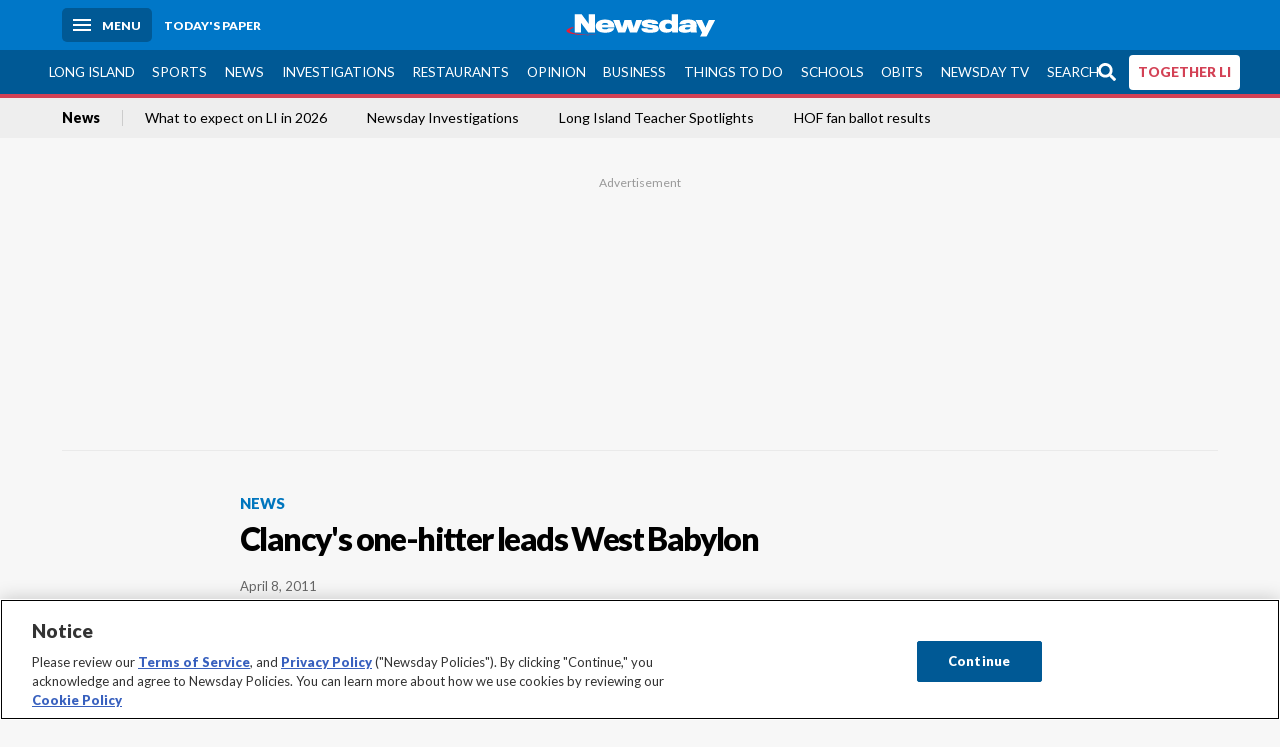

--- FILE ---
content_type: text/html; charset=utf-8
request_url: https://www.newsday.com/news/clancy-s-one-hitter-leads-west-babylon-g27319
body_size: 29541
content:
<!DOCTYPE html><html lang="en"><head><meta charSet="utf-8" data-next-head=""/><meta name="viewport" content="width=device-width" data-next-head=""/><link rel="preconnect" href="https://cdn.cookielaw.org" data-next-head=""/><link rel="dns-prefetch" href="https://cdn.cookielaw.org" data-next-head=""/><link rel="preconnect" href="https://htlbid.com" data-next-head=""/><link rel="dns-prefetch" href="https://htlbid.com" data-next-head=""/><link rel="preconnect" href="https://loader.newsday.com" data-next-head=""/><link rel="dns-prefetch" href="https://loader.newsday.com" data-next-head=""/><link rel="preconnect" href="https://cdn.bc0a.com" data-next-head=""/><link rel="dns-prefetch" href="https://cdn.bc0a.com" data-next-head=""/><link rel="preconnect" href="https://widgets.sports.gracenote.com/" data-next-head=""/><link rel="dns-prefetch" href="https://widgets.sports.gracenote.com/" data-next-head=""/><title data-next-head="">Clancy&#x27;s one-hitter leads West Babylon - Newsday</title><meta name="robots" content="index,follow,noarchive" data-next-head=""/><meta name="twitter:card" content="summary_large_image" data-next-head=""/><meta name="twitter:site" content="@newsday" data-next-head=""/><meta name="twitter:creator" content="@newsday" data-next-head=""/><meta property="og:title" content="Clancy&#x27;s one-hitter leads West Babylon" data-next-head=""/><meta property="og:url" content="https://www.newsday.com/news/clancy-s-one-hitter-leads-west-babylon-g27319" data-next-head=""/><meta property="og:type" content="article" data-next-head=""/><meta property="og:image" content="https://assets.projects.newsday.com/logos/nd-fb-share-logo-600x315.jpg" data-next-head=""/><meta property="og:site_name" content="Newsday" data-next-head=""/><link rel="canonical" href="https://www.newsday.com/news/clancy-s-one-hitter-leads-west-babylon-g27319" data-next-head=""/><meta name="apple-itunes-app" content="app-id=358571317, affiliate-data=, app-argument=https://itunes.apple.com/us/app/newsday/id358571317?mt=8" data-next-head=""/><meta name="msvalidate.01" content="AC41EB10D1EC6B5358F0ECA0E861CCAA" data-next-head=""/><meta name="theme-color" content="#0077c8" data-next-head=""/><meta name="google-site-verification" content="WS-IPs_DqbPtrQ9XhKPi_32a-1spE4tjsjhWUqwVVns" data-next-head=""/><meta name="application-name" content="Newsday" data-next-head=""/><meta name="fb:pages" content="19175874448" data-next-head=""/><meta name="origin-trial" content="AxNC/9eKMmjjy1dTV1CFOUFT7kXZR87jH426QDYyiSzWBNkMnd8eKsK1/[base64]" data-next-head=""/><meta name="fb:app_id" content="147686468041" data-next-head=""/><meta name="twitter:image" content="https://assets.projects.newsday.com/logos/nd-fb-share-logo-600x315.jpg" data-next-head=""/><meta name="twitter:app:id:iphone" content="358571317" data-next-head=""/><meta name="twitter:app:id:ipad" content="358571317" data-next-head=""/><meta name="twitter:app:id:googleplay" content="com.pagesuite.newsday" data-next-head=""/><meta name="keywords" content="High School, Lacrosse - Boys, Baseball, sports high school baseball sports high school boys lacrosse sports high school girls lacrosse sports high school softball west babylon riverhead north babylon dix hills west islip selden article, Lacrosse - Girls, Softball, Sports" data-next-head=""/><meta name="sailthru.title" content="Clancy&#x27;s one-hitter leads West Babylon" data-next-head=""/><meta name="sailthru.date" content="2011-04-08T22:25:41.791Z" data-next-head=""/><meta name="sailthru.author" data-next-head=""/><meta name="onecmsid" data-next-head=""/><link rel="alternate" href="android-app://com.pagesuite.newsday/https://www.newsday.com/json/news/clancy-s-one-hitter-leads-west-babylon-g27319" data-next-head=""/><link rel="alternate" href="ios-app://com.pagesuite.newsday/https://www.newsday.com/json/news/clancy-s-one-hitter-leads-west-babylon-g27319" data-next-head=""/><link rel="alternate" type="application/rss+xml" title="Most recent from newsday.com" href="https://www.newsday.com/api/rss/recent" data-next-head=""/><link rel="preconnect" href="https://fonts.gstatic.com" crossorigin="true"/><link rel="preload" as="style" href="https://fonts.googleapis.com/css2?family=Lato:wght@400;700;900&amp;family=Work+Sans:wght@600;800&amp;display=swap"/><link rel="preload" href="/_next/static/css/2a7892bca2d326da.css" as="style"/><link rel="preload" href="/_next/static/css/582b5ddef5d8c768.css" as="style"/><link rel="preload" href="/_next/static/css/88be292609642ac0.css" as="style"/><script type="application/ld+json" data-next-head="">{"@context":"https://schema.org/","@type":"NewsArticle","mainEntityOfPage":"https://www.newsday.com/news/clancy-s-one-hitter-leads-west-babylon-g27319","headline":"Clancy's one-hitter leads West Babylon","image":"https://cdn.newsday.com/projects/logos/nd-logo-square.jpg?f=Landscape+16%3A9&w=1280&q=1","datePublished":"2011-04-08T22:25:41.791Z","dateModified":"2011-04-08T22:25:41.791Z","articleSection":"News","keywords":["High School,Lacrosse - Boys,Baseball,sports high school baseball sports high school boys lacrosse sports high school girls lacrosse sports high school softball west babylon riverhead north babylon dix hills west islip selden article,Lacrosse - Girls,Softball,Sports"],"author":{"@type":"Organization","name":"Newsday","url":""},"publisher":{"@type":"Organization","name":"Newsday","logo":{"@type":"ImageObject","url":"https://cdn.newsday.com/projects/logos/nd-logo-square.jpg"}},"isAccessibleForFree":"False","hasPart":{"@type":"WebPageElement","isAccessibleForFree":"False","cssSelector":".contentAccess"}}</script><script type="application/ld+json" data-next-head="">{"@context":"http://schema.org/","@type":"BreadcrumbList","itemListElement":[{"@type":"ListItem","position":1,"name":"News","item":"https://www.newsday.com/news"}]}</script><link rel="stylesheet" href="https://fonts.googleapis.com/css2?family=Lato:wght@400;900&amp;family=Work+Sans:wght@700&amp;display=swap"/><script id="nd_admiral_load" data-nscript="beforeInteractive">!(function(M,_name){M[_name]=M[_name]||function h(){(h.q=h.q||[]).push(arguments)},M[_name].v=M[_name].v||2,M[_name].s="3";})(window,decodeURI(decodeURI('%61dm%256%39%2572%2561%256c')));!(function(M,h,Z,R){Z=M.createElement(h),M=M.getElementsByTagName(h)[0],Z.async=1,Z.src="https://lunchroomlock.com/public/js/j99ulye/39tvk.index.js",(R=0)&&R(Z),M.parentNode.insertBefore(Z,M)})(document,"script");;
!(function(M,h,Z,R,o){function a(R,o){try{a=M.localStorage,(R=JSON.parse(a[decodeURI(decodeURI('%256%37e%25%37%34%49t%65m'))](Z)).lgk||[])&&(o=M[h].pubads())&&R.forEach((function(M){M&&M[0]&&o.setTargeting(M[0],M[1]||"")}))}catch(b){}var a}try{(o=M[h]=M[h]||{}).cmd=o.cmd||[],typeof o.pubads===R?a():typeof o.cmd.unshift===R?o.cmd.unshift(a):o.cmd.push(a)}catch(b){}})(window,decodeURI(decodeURI('%67%256%66%6f%256%37%25%36%63%2565ta%256%37')),"_a"+decodeURI(decodeURI("%255%31S01RUNFN%253%30VD%25%34ej%25%34%39%35%254%66DY%253%31%4e%25%35%34Q%25%333%2551j%25%34%36%42%2551%257a%2556E%25%351kE%74%25%34%64%51")),"function");;
;</script><link rel="stylesheet" href="/_next/static/css/2a7892bca2d326da.css" data-n-g=""/><link rel="stylesheet" href="/_next/static/css/582b5ddef5d8c768.css" data-n-p=""/><link rel="stylesheet" href="/_next/static/css/88be292609642ac0.css" data-n-p=""/><noscript data-n-css=""></noscript><script defer="" noModule="" src="/_next/static/chunks/polyfills-42372ed130431b0a.js"></script><script id="layout_dep_js_1" src="https://htlbid.com/v3/newsdayv2.com/htlbid.js" defer="" data-nscript="beforeInteractive"></script><script id="layout_dep_js_3" src="https://loader.newsday.com/prod/newsday/loader.min.js" defer="" data-nscript="beforeInteractive"></script><script src="/_next/static/chunks/webpack-13962512a9c2892d.js" defer=""></script><script src="/_next/static/chunks/framework-77dff60c8c44585c.js" defer=""></script><script src="/_next/static/chunks/main-227da73f4f5f6f2b.js" defer=""></script><script src="/_next/static/chunks/pages/_app-70e617976dce4370.js" defer=""></script><script src="/_next/static/chunks/bf32f307-377112fe9163e65f.js" defer=""></script><script src="/_next/static/chunks/58474bfb-8fb86143ed249a61.js" defer=""></script><script src="/_next/static/chunks/2734-bab19e2601fdd6b4.js" defer=""></script><script src="/_next/static/chunks/4265-2659000e4d6b6b4a.js" defer=""></script><script src="/_next/static/chunks/4232-3dbfc735958e1c2d.js" defer=""></script><script src="/_next/static/chunks/2840-15986562d44d0257.js" defer=""></script><script src="/_next/static/chunks/7915-0a3b5f44145ded05.js" defer=""></script><script src="/_next/static/chunks/pages/%5B...pages%5D-7339dd09c3d64545.js" defer=""></script><script src="/_next/static/newsday-prod-20260115200240/_buildManifest.js" defer=""></script><script src="/_next/static/newsday-prod-20260115200240/_ssgManifest.js" defer=""></script></head><body><link rel="preload" as="image" href="/img/newsdayLogo.svg"/><link rel="preload" as="image" href="https://assets.projects.newsday.com/logos/newsday-logo-200-white.svg"/><link rel="shortcut icon" href="/img/newsday/favicon.ico" type="image/x-icon"/><link rel="apple-touch-icon" sizes="180x180" href="/img/newsday/apple-touch-icon-120x120.png"/><link rel="alternate" type="application/rss+xml" title="Most recent from newsday.com" href="/api/rss/recent"/><div id="__next"><header class="masthead Header_masthead__Hx970" role="banner" id="masthead"><div class="container Header_container__v4Zn3 container"><div class="headL Header_headL__oPmVA"><a href="#site-content" class="skip-play Header_skip-play__43P67">Skip to content</a><button class="menu-btn Header_menu-btn__jp_j9 mBtn" aria-label="Menu"><span></span><em>Menu</em></button><a class="actToggle sBtn Header_sBtn__ICOAX ss" href="https://paper.newsday.com"><em>Today&#x27;s paper</em></a></div><a class="logo Header_logo__X2AKx" href="/"><img alt="Newsday" src="/img/newsdayLogo.svg" width="140" height="48"/></a><div class="headR Header_headR__JJ9vo"></div></div></header><div class="sub-nav Header_sub-nav__ur3AV"><div class="container Header_container__v4Zn3 container"><div class="searchBox" data-step="9" data-intro="We&#x27;ve upgraded our search engine to help you find exactly what you are looking for."></div><nav id="nav"><a class="long-island Header_long-island__YP6aY" href="/long-island">Long Island</a><a class="sports Header_sports__giLm0" href="/sports">Sports</a><a class="news" href="/news/nation">News</a><a class="investigations" href="/long-island/investigations">Investigations</a><a class="restaurants" href="/lifestyle/restaurants">Restaurants</a><a class="opinion Header_opinion__lFa75" href="/opinion">Opinion</a><a class="business Header_business__4VxOu" href="/business">Business</a><a class="things-to-do" href="/lifestyle">Things to Do</a><a class="schools" href="/long-island/education">Schools</a><a class="obits" href="https://www.legacy.com/obituaries/newsday/">Obits</a><a class="newsday-tv" href="https://tv.newsday.com">Newsday TV</a><a class="search Header_search__2K7dz" href="/search/stories">Search</a><a class="together-li" href="/together-li">TOGETHER LI</a></nav></div></div><div class="pane SandwichNav_pane__yAJ50"><button aria-label="Close" class="x SandwichNav_x__tNljz btn"></button><section class="weather Weather_weather__eLJLz placeholder Weather_placeholder__P8UXq"></section></div><div class="trending-nav Header_trending-nav__antym"><div class="container Header_container__v4Zn3 container"><nav id="trendingSubNav"><a class="nd-link" href="/news">News</a><a class="nd-link" href="/long-island/2026-calendar-events-trials-laws-l0tbeed7">What to expect on LI in 2026</a><a class="nd-link" href="/long-island/investigations">Newsday Investigations</a><a class="nd-link" href="/long-island/education/teacher-spotlight-schools-hszbdmtf">Long Island Teacher Spotlights</a><a class="nd-link" href="/sports/baseball/readers-hall-of-fame-vote-2026-results-wqxie45m">HOF fan ballot results</a></nav></div><div class="scroll-progress"><div class="bar" style="width:0%"></div></div></div><main class="container "><article class="story ux full news"><div class="ad ad_ad__OKN7W full-banner ad_full-banner__KM541 top ad_top__rbWy5"></div><header id="head" class="page-top PageHeader_page-top__6JoVN"><strong class="breadcrumb Breadcrumbs_breadcrumb__U3L3W"><a class="nd-link" href="/news">News</a></strong><h1>Clancy&#x27;s one-hitter leads West Babylon</h1></header><div class="primary"><div class="byline Byline_byline__7W6Ao"><time dateTime="2011-04-08T22:25:41.791Z">April 8, 2011</time></div><div class="share-frame-v2 share-tools_share-frame-v2__hJdMo"><div class="share-tools share-tools_share-tools__viyV_" style="display:none"><a class="fb share-tools_fb__qjq2r" rel="noopener noreferrer" href="https://www.facebook.com/sharer/sharer.php?u=https://www.newsday.com/news/clancy-s-one-hitter-leads-west-babylon-g27319?utm_medium=site_share_tools&amp;utm_campaign=share_icons&amp;utm_source=facebook" width="600" height="360" target="_blank"><svg class="icon Icon_icon__Haypr" focusable="false" aria-hidden="true"><use href="/img/site-icon-sprites.svg?v=newsday-prod-20260115200240#facebook-f"></use></svg> </a><a class="tw share-tools_tw__4oYAb" rel="noopener noreferrer" href="https://twitter.com/intent/tweet?text=Clancy%27s%20one-hitter%20leads%20West%20Babylon&amp;url=https://www.newsday.com/news/clancy-s-one-hitter-leads-west-babylon-g27319?utm_medium=site_share_tools&amp;utm_campaign=share_icons&amp;utm_source=twitter&amp;via=Newsday" data-mention="@Newsday" width="550" height="440" target="_blank"><svg class="icon Icon_icon__Haypr" focusable="false" aria-hidden="true"><use href="/img/site-icon-sprites.svg?v=newsday-prod-20260115200240#x-social-logo"></use></svg> </a><a class="env share-tools_env__4tzBA" href="mailto:?subject=Clancy&#x27;s%20one-hitter%20leads%20West%20Babylon&amp;body=,%0D%0Ahttps://www.newsday.com/news/clancy-s-one-hitter-leads-west-babylon-g27319?utm_medium=site_share_tools&amp;utm_campaign=share_icons&amp;utm_source=email" data-rel="external"><svg class="icon Icon_icon__Haypr" focusable="false" aria-hidden="true"><use href="/img/site-icon-sprites.svg?v=newsday-prod-20260115200240#envelope"></use></svg> </a><button class="print-btn share-tools_print-btn__9hb3X print"><svg class="icon Icon_icon__Haypr" focusable="false" aria-hidden="true"><use href="/img/site-icon-sprites.svg?v=newsday-prod-20260115200240#print"></use></svg></button></div><button class="share-toggle"><svg class="icon Icon_icon__Haypr" focusable="false" aria-hidden="true"><use href="/img/site-icon-sprites.svg?v=newsday-prod-20260115200240#share"></use></svg>Share</button></div><div class="contentAccess"><div class="continue-reading ContinueReading_continue-reading__uTArZ active ContinueReading_active__SOMMR" style="max-height:100%"><p>Sophomore Dillon Clancy had his no-hit bid broken up on an infield single with one out in the seventh in his first varsity start, but still finished with a one-hitter in West <a class="nd-link" href="/topics/Babylon%2C_NY">Babylon</a>&#x27;s 8-0 win over visiting <a class="nd-link" href="/topics/Riverhead%2C_NY">Riverhead</a> on Friday in <a class="nd-link" href="/topics/Suffolk_County%2C_NY">Suffolk</a> League IV baseball. He had five strikeouts and two walks. Taylor Frisch went 2-for-3 with two RBIs and a run for the Eagles (3-0). Riverhead is 0-3.</p><p><a class="nd-link" href="/topics/North_Babylon%2C_NY">North Babylon</a> 1, Half Hollow Hills West 0: Mike Lyon scored on a squeeze bunt by Nick Dominsch in the bottom of the fifth for North Babylon (1-2). Luke Noone struck out 10 and allowed three hits in six innings. Mike Manning pitched a scoreless seventh for the save. Hills West is 2-1.</p><p><a class="nd-link" href="/topics/West_Islip%2C_NY">West Islip</a> 6, Newfield 5: Tom Woodburn&#x27;s RBI single in the bottom of the fifth gave West Islip (2-1) a 6-5 lead in League III. Dan Jagiello&#x27;s three-run triple tied the score at 5. <a class="nd-link" href="/topics/Craig_Kelly">Craig Kelly</a> pitched the final two innings, giving up two hits and striking out four to help sophomore David Anholzer get his first varsity win. Newfield is 1-2.</p><div class=""></div><p>Babylon 2, <a class="nd-link" href="/topics/Westhampton%2C_NY">Westhampton</a> 1: Joe Flanagan&#x27;s walk-off single drove in Dan Cody in the bottom of the seventh for Babylon (1-2) in non-league. Matt Finelli threw a four-hitter with five strikeouts. Westhampton is 0-2.</p><p>GIRLS LACROSSE<a class="nd-link" href="/topics/Port_Washington%2C_NY">Port Washington</a> 14, Kellenberg 13: Kaitlyn Brown, who finished with three goals, scored the winner with 5:18 left in the second half for Port Washington (5-2) in non-league. Alexa Froccaro had five goals and one assist, and cousin Jackie three goals and two assists. Katie Connery scored seven goals for Kellenberg (3-3).<a class="nd-link" href="/topics/Sayville%2C_NY">Sayville</a> 17, <a class="nd-link" href="/topics/Bellport%2C_NY">Bellport</a> 3: Taylor Mills scored three goals with one assist for Sayville (3-1) in Division II. Emily Meier and Maureen Taylor each added two goals and one assist for the Golden flashes.BOYS LACROSSESyosset 8, <a class="nd-link" href="/topics/Hicksville%2C_NY">Hicksville</a> 7:John Diaz scored unassisted with 2:48 left in the second overtime for <a class="nd-link" href="/topics/Syosset%2C_NY">Syosset</a> (2-0) in <a class="nd-link" href="/topics/Nassau_County%2C_NY">Nassau</a> Conference I. Frank Buffalino led the Braves with three goals, John Diaz scored two, and Ryan Feit made 12 saves. Sal <a class="nd-link" href="/topics/Geneva">Geneva</a> scored three goals, including the tying goal on an assist from Tommy Geneva with 35 seconds left in regulation for Hicksville (2-1). Anthony Lomangino made 16 saves for the Comets, whose last three games have been decided by one goal.<a class="nd-link" href="/topics/Uniondale%2C_NY">Uniondale</a> 9, <a class="nd-link" href="/topics/Plainview%2C_NY">Plainview</a> JFK 8: Sterling Waters scored on an assist from Deon Ellis with 3:30 left in the fourth quarter to give Uniondale (1-2) a 9-7 lead. Waters (three goals) and Ellis (three goals, two assists) each scored early in the fourth to tie the score at 7, and then Antoine Williams made it 8-7 with 5:00 to play. Josh Heller led Plainview JFK (1-2) with three goals and one assist.SOFTBALLWantagh 1, <a class="nd-link" href="/topics/Valley_Stream%2C_NY">Valley Stream</a> South 0: Jaclyn Vincente&#x27;s RBI single in the bottom of the seventh won it for <a class="nd-link" href="/topics/Wantagh%2C_NY">Wantagh</a> (2-2) in Conference III. Vicente also tossed a two-hitter, struck out six and walked two. Valley Stream South is 2-3.</p></div></div><div class="ndtv-module NewsdayTV_ndtv-module__etK3Q"><section id="ndtv-module" class="module SectionModule_module__GAZLm blue-top SectionModule_blue-top__q0Mjm"><div class="mod-head ModHead_mod-head__Aavlu"><div class="newsday-tv NewsdayTV_newsday-tv__n08k1"><a class="nd-link" href="https://tv.newsday.com"><svg class="icon Icon_icon__Haypr" focusable="false" aria-hidden="false" role="img"><title>newsday-tv-logo</title><use href="/img/site-icon-sprites.svg?v=newsday-prod-20260115200240#newsday-tv"></use></svg> <strong>Streaming Now</strong></a></div></div><div></div><p><strong>&#x27;We have to do better&#x27;</strong> <!-- -->Newsday high school sports editor Gregg Sarra talks about a bench-clearing, parent-involved incident at a Half Hollow Hills West basketball game.</p><p class="rundown-link"><a class="nd-link" href="/video/newsdaytv-top-stories">Get more on these and other NewsdayTV stories</a></p></section></div><div class="ad ad_ad__OKN7W mobvar ad_mobvar__C_aXw"></div></div><div class="secondary"><div class="ndtv-module NewsdayTV_ndtv-module__etK3Q"><section id="ndtv-module" class="module SectionModule_module__GAZLm blue-top SectionModule_blue-top__q0Mjm"><div class="mod-head ModHead_mod-head__Aavlu"><div class="newsday-tv NewsdayTV_newsday-tv__n08k1"><a class="nd-link" href="https://tv.newsday.com"><svg class="icon Icon_icon__Haypr" focusable="false" aria-hidden="false" role="img"><title>newsday-tv-logo</title><use href="/img/site-icon-sprites.svg?v=newsday-prod-20260115200240#newsday-tv"></use></svg> <strong>Streaming Now</strong></a></div></div><div></div><p><strong>&#x27;We have to do better&#x27;</strong> <!-- -->Newsday high school sports editor Gregg Sarra talks about a bench-clearing, parent-involved incident at a Half Hollow Hills West basketball game.</p><p class="rundown-link"><a class="nd-link" href="/video/newsdaytv-top-stories">Get more on these and other NewsdayTV stories</a></p></section></div></div><div id="pageData" data-omni="{&quot;setblockedsite&quot;:&quot;metered&quot;,&quot;setblocked&quot;:&quot;metered&quot;,&quot;aceID&quot;:&quot;1.2808788&quot;,&quot;deskID&quot;:&quot;&quot;}"></div><div class="nativo"></div></article></main><style id="nd_custom_site_css">/* to remove border from module */
.module.no-bar .mod-head {
  border-bottom: 0;
}

/* dangerous roads ticker */
.dangerous-roads-ticker {
  background: white;
  .mod-head {
     background: white; 
    margin-top: 4px;
    h2 {
      padding: 22px 0 0 0;
    }
    img {
      width: 250px;
    }
    svg {
      display:none;
    }
  }
}

a.Expose_headline-component__CPIUR svg {
     height: 40px;
}
 .newsday time + time{
    display:none;
}

/* Begin Home Page Game Promos */
.headline-item.game-promo {
  width: 100%;
  position: relative;
  background-color: #fff;
  display: block;
  border-top: 4px solid #f7f7f7;
  padding: 22px;
  page-break-inside: avoid;
  break-inside: avoid;
  overflow: hidden;
}

.headline-item.game-promo figure {
  margin-left: 22px;
  float: right;
  width: 125px;
  line-height: 0;
  margin-bottom: 0;
}

.headline-item.game-promo p {
  color: #666;
  margin: 5px 0 0;
  line-height: 1.4;
  font-size: 1.4rem;
}
/* End Home Page Game Promos */

/* Fixing Weather Layer Image; ACE-1735 */
.wxmap--src-widgets-map-components-layouts-default-layers-layers-modal__tab-content img {
width: auto;
}

/* Feed Me Shorts over VV module on HP (ACE-2216) */

#Vertical-videos > .mod-head {
    position: relative;
}

[id*="Vertical-videos"].carousel-frame > .mod-head svg {
    width: 250px;
}

/* Fixes misaligned top media animations */
article.full[class*=ux] .primary>figure[class*=vdx] {
  margin: 0 auto 22px!important;
}
/* fixes summary box in single column page (movie review) ACE-2655 */
@media (min-width: 970px) {
  .contentAccess > .summary {
    position: relative;
    right: -100px;
  }
}

/* styles for Together LI navigation */
#nav a.together-li {
    background: #FFF;
    color: #d34155;
    border-radius: 4px;
    height: 35px;
    font-weight: 700;
}

#navMenu li.together-li div {
    background: #005995;
}

#navMenu li.together-li a {
    background: #FFF;
    color: #d34155;
    border-radius: 4px;
    margin: 11px;
      font-weight: 700;
}

/* cancels out summary box that gets pulled to the left */
.contentAccess > .summary {
  position: static;
  margin: 22px auto;
}

/* hide top banner ad */
/*.ad.top{
  display: none;
}*/

/*Beta Labels for Home PAge Promo */

#Games-promo [href*="mind-training"] time {
    display: none;
}

#Games-promo [href*="mind-training"]:after {
    position: absolute;
    top: 6px;
    left: 6px;
    content: "NEW";
    background: #f3546a;
    padding: 6px;
    border-radius: 4px;
    color: white;
    font-size: 14px;
    box-shadow: 0 1px 3px rgba(0,0,0,.5);
}

/* Homepage feedme section icon row fix */
main.newsday section#Feed-Me .headline .headline-row{
    margin: auto 0 11px;
}
</style><div class="overlay DeepLink_overlay__gokgL"></div><section class="deeplink DeepLink_deeplink__FwSYZ"><a class="close DeepLink_close__I1M0e" href="#"><svg class="icon Icon_icon__Haypr" focusable="false" aria-hidden="true"><use href="/img/site-icon-sprites.svg?v=newsday-prod-20260115200240#times"></use></svg></a><h3>Stay logged in.</h3><p>The Newsday app makes it easier to access content without having to log in.</p><div><a class="btn DeepLink_btn__ifZIk" href="#">Read<!-- --> in the app</a></div><div></div></section><script id="layout_dep_js_7" strategy="beforeInteractive" src="https://cdn.cookielaw.org/consent/tcf.stub.js"></script><script id="layout_dep_js_8" strategy="beforeInteractive" data-domain-script="5713c53d-3211-42c9-a5b3-6dc8a2324a11" src="https://cdn.cookielaw.org/scripttemplates/otSDKStub.js"></script><script id="layout_dep_js_9" strategy="beforeInteractive" ccpa-opt-out-ids="C0004" ccpa-opt-out-geo="ca" ccpa-opt-out-lspa="false" src="https://cdn.cookielaw.org/opt-out/otCCPAiab.js"></script><div class="footer-search Footer_footer-search__kCHWA"><strong>Didn&#x27;t find what you were looking for?</strong><form name="search-form" action="" method="GET"><fieldset><input type="search" class="text" placeholder="Search newsday.com" autoComplete="off" autoCorrect="off" maxLength="512"/><button value="Search" class="ltBtn" type="submit" aria-label="Search"><svg class="icon Icon_icon__Haypr" focusable="false" aria-hidden="true"><use href="/img/site-icon-sprites.svg?v=newsday-prod-20260115200240#search"></use></svg></button></fieldset></form></div><div class="ad ad_ad__OKN7W full-banner ad_full-banner__KM541 bottom"></div><div class="fixed-modal NDDefaultMobile_fixed-modal__UKiPB"><div class="mobile-toaster-container NDDefaultMobile_mobile-toaster-container__wVNmF ab-newsday-theme-mobile NDDefaultMobile_ab-newsday-theme-mobile__1qtWZ"><img class="nd-logo _MobileComponents_nd-logo__28qn7" src="https://assets.projects.newsday.com/logos/newsday-logo-200-white.svg" alt="Newsday Logo"/><button class="close-button _MobileComponents_close-button__CSfhg white-x _MobileComponents_white-x__cLoXf" aria-label="close"><svg class="icon Icon_icon__Haypr" focusable="false" aria-hidden="true"><use href="/img/site-icon-sprites.svg?v=newsday-prod-20260115200240#times"></use></svg></button><span>SUBSCRIBE</span><p>Unlimited Digital Access<span>Only 25¢</span>for 6 months</p><div class="cta NDDefaultMobile_cta__GR3FC"><a class="buyDigital" href="https://subscribe.newsday.com/Subscribe5?sitecode=Ncom&amp;ofrgp_code=paywallToasterMobilePw240049ControlA&amp;returnUrl=https%3A%2F%2Fwww.newsday.com%2Fonboarding%2F%3FclearUserState%3Dtrue">ACT NOW</a><span>SALE ENDS SOON | CANCEL ANYTIME</span></div></div></div><footer class="site-footer Footer_site-footer__HIW7S"><div id="toaster-wrap" class="subOffer fixed-bottom"></div><section id="foot" class="container"><div class="link-columns Footer_link-columns__bST4W"><nav class="col-4"><h3>Quick Links</h3><a class="nd-link" href="https://projects.newsday.com/long-island/about-us/">About Us</a><a class="nd-link" href="/subscribe/offers">Subscribe</a><a class="nd-link" href="https://paper.newsday.com">Today&#x27;s paper</a><a class="nd-link" href="/newsletters">Email newsletters</a><a class="nd-link" href="/newsday-live">Newsday Live</a><a class="nd-link" href="/careers">Careers</a><a class="nd-link" href="/manageaccount">Manage my account</a><a class="nd-link" href="/services/newsday-apps-ios-android-wdhvqyhx">Mobile &amp; TV apps</a><a class="nd-link" href="/services/contest">Contests</a><a class="nd-link" href="https://newsday.newspapers.com/">Archives</a></nav><nav class="col-4"><h3>Advertising</h3><a class="nd-link" href="/services/advertising/advertising-page-2025-lh0xyb0i">Media Kit</a><a class="nd-link" href="https://mediakit.newsday.com/brand360/">Brand 360</a><a class="nd-link" href="https://productions.newsday.com/">Newsday Productions</a><a class="nd-link" href="https://newsdayconnect.com/">Newsday Connect</a><a class="nd-link" href="/classifieds">Classifieds</a><a class="nd-link" href="https://newyorkpublicnotices.com">Public Notices</a></nav><nav class="col-4"><h3>News</h3><a class="nd-link" href="/long-island">Long Island</a><a class="nd-link" href="/sports">Sports</a><a class="nd-link" href="/opinion">Opinion</a><a class="nd-link" href="/long-island/politics">Politics</a><a class="nd-link" href="/news/nation">News</a><a class="nd-link" href="/business">Business</a><a class="nd-link" href="/long-island/towns">Towns</a><a class="nd-link" href="/sports/high-school">High school sports</a></nav><nav class="col-4"><h3>Featured</h3><a class="nd-link" href="/funbook">Funbook</a><a class="nd-link" href="https://www.legacy.com/obituaries/newsday/">Obituaries</a><a class="nd-link" href="/entertainment/crossword-puzzle">Crosswords</a><a class="nd-link" href="/lifestyle">Things to Do</a><a class="nd-link" href="/entertainment">Entertainment</a><a class="nd-link" href="/lifestyle/restaurants">Restaurants</a><a class="nd-link" href="/lifestyle/family">Family</a><a class="nd-link" href="/travel">Travel</a><a class="nd-link" href="/nextli">NextLI</a></nav></div><p><a class="nd-link" href="/privacy">Privacy Policy</a> | <a class="nd-link" href="/terms">Terms of service</a> | <a class="nd-link" href="/homedeliveryterms">Subscription terms</a> | <a class="nd-link" href="/services/cookie-policy-yzw4eicr#manage">Your ad choices</a> | <a href="#" class="ot-sdk-show-settings">Cookie Settings</a> | <a class="nd-link" href="/services/newsday-llc-privacy-policy-fasg61nc#ca_residents">California Privacy Rights</a> | <a class="nd-link" href="https://projects.newsday.com/long-island/about-us/">About Us</a> | <a class="nd-link" href="/contact">Contact Newsday</a> | <a class="nd-link" href="http://www.newsdayreprints.com/">Reprints &amp; permissions</a> | <a class="nd-link" href="/advertise">Advertise with Newsday</a> | <a class="nd-link" href="/help">Help</a></p><p class="copyright">Copyright ©<!-- -->2026<!-- --> Newsday. All rights reserved.</p><div class="soc Footer_soc___GhxV"><a class="nd-link" aria-label="Visit Newsday on Facebook" href="/facebook"><svg class="icon Icon_icon__Haypr" focusable="false" aria-hidden="true"><use href="/img/site-icon-sprites.svg?v=newsday-prod-20260115200240#facebook-f"></use></svg></a><a class="nd-link" aria-label="Visit Newsday on X" href="/twitter"><svg class="icon Icon_icon__Haypr" focusable="false" aria-hidden="true"><use href="/img/site-icon-sprites.svg?v=newsday-prod-20260115200240#x-social-logo"></use></svg></a><a class="nd-link" aria-label="Visit Newsday on Instagram" href="https://www.instagram.com/newsday"><svg class="icon Icon_icon__Haypr" focusable="false" aria-hidden="true"><use href="/img/site-icon-sprites.svg?v=newsday-prod-20260115200240#instagram"></use></svg></a></div></section></footer></div><script id="__NEXT_DATA__" type="application/json">{"props":{"pageProps":{"data":{"environment":{"baseUrl":"https://www.newsday.com","__typename":"Environment"},"page":{"path":[{"id":"contentid/Newsday.News.d","title":"News","path":"/news","__typename":"Section"},{"id":"contentid/article.1.2808788","title":"SKHSRUP09","path":"/news/clancy-s-one-hitter-leads-west-babylon-g27319","__typename":"Article"}],"site":{"id":"contentid/newsday.site","title":"Newsday","path":"/","premiumType":"metered","publisherName":"Newsday Media Group","publisherLogo":null,"navigation":[{"__typename":"Section","navigation":[{"__typename":"Section","id":"contentid/Newsday.LongIsland.Columnists.d","title":"Columnists","path":"/long-island/columnists"},{"__typename":"Section","id":"contentid/Newsday.LongIsland.Crime.d","title":"Crime","path":"/long-island/crime"},{"__typename":"Section","id":"contentid/Newsday.LongIsland.Data.d","title":"Data and Maps","path":"/long-island/data"},{"__typename":"Section","id":"contentid/Newsday.LongIsland.Education.d","title":"Education","path":"/long-island/education"},{"__typename":"Section","id":"contentid/Newsday.LongIsland.Environment.d","title":"Environment","path":"/long-island/environment"},{"__typename":"Section","id":"contentid/Newsday.LongIsland.LIHistory.d","title":"History","path":"/long-island/history"},{"__typename":"Section","id":"contentid/Newsday.LongIsland.Investigations.d","title":"Investigations","path":"/long-island/investigations"},{"__typename":"Section","id":"contentid/Newsday.LongIsland.LILife.d","title":"LI Life","path":"/long-island/li-life"},{"__typename":"Section","id":"contentid/Newsday.LongIsland.Nassau.d","title":"Nassau","path":"/long-island/nassau"},{"__typename":"Section","id":"contentid/Newsday.LongIsland.Obituaries.d","title":"Obituaries","path":"/long-island/obituaries"},{"__typename":"Section","id":"contentid/Newsday.LongIsland.Politics.d","title":"Politics","path":"/long-island/politics"},{"__typename":"Section","id":"contentid/Newsday.LongIsland.Religion.d","title":"Religion","path":"/long-island/religion"},{"__typename":"Section","id":"contentid/Newsday.LongIsland.Suffolk.d","title":"Suffolk","path":"/long-island/suffolk"},{"__typename":"Section","id":"contentid/Newsday.LongIsland.Towns.d","title":"Towns","path":"/long-island/towns"},{"__typename":"Section","id":"contentid/Newsday.LongIsland.Transportation.d","title":"Transportation","path":"/long-island/transportation"}],"id":"contentid/Newsday.LongIsland.d","title":"Long Island","url":"https://www.newsday.com/long-island","path":"/long-island"},{"__typename":"Section","navigation":[],"id":"contentid/Newsday.Sports.d","title":"Sports","url":"https://www.newsday.com/sports","path":"/sports"},{"__typename":"Link","label":"News","hidden":false,"url":"/news/nation","style":"DEFAULT","reveal":false,"content":null,"relatedLinks":[]},{"__typename":"Link","label":"Investigations","hidden":false,"url":"/long-island/investigations","style":"DEFAULT","reveal":false,"content":null,"relatedLinks":[]},{"__typename":"Link","label":"Restaurants","hidden":false,"url":"/lifestyle/restaurants","style":"DEFAULT","reveal":false,"content":null,"relatedLinks":[]},{"__typename":"Section","navigation":[],"id":"contentid/Newsday.Opinion.d","title":"Opinion","url":"https://www.newsday.com/opinion","path":"/opinion"},{"__typename":"Section","navigation":[{"__typename":"Section","id":"contentid/Newsday.Business.Columnists.d","title":"Columnists","path":"/business/columnists"},{"__typename":"Section","id":"contentid/Newsday.Business.PressReleases.d","title":"Press Releases","path":"/business/press-releases"},{"__typename":"Section","id":"contentid/Newsday.Business.Technology.d","title":"Technology","path":"/business/technology"}],"id":"contentid/Newsday.Business.d","title":"Business","url":"https://www.newsday.com/business","path":"/business"},{"__typename":"Section","navigation":[],"id":"contentid/Newsday.Lifestyle.d","title":"Things to Do","url":"https://www.newsday.com/lifestyle","path":"/lifestyle"},{"__typename":"Link","label":"Schools","hidden":false,"url":"/long-island/education","style":"DEFAULT","reveal":false,"content":null,"relatedLinks":[]},{"__typename":"Link","label":"Obits","hidden":false,"url":"https://www.legacy.com/obituaries/newsday/","style":"DEFAULT","reveal":false,"content":null,"relatedLinks":[]},{"__typename":"Link","label":"Newsday TV","hidden":false,"url":"https://tv.newsday.com","style":"DEFAULT","reveal":false,"content":null,"relatedLinks":[]},{"__typename":"Link","label":"Search","hidden":false,"url":"https://www.newsday.com/search/stories","style":"DEFAULT","reveal":false,"content":null,"relatedLinks":[]},{"__typename":"Link","label":"TOGETHER LI","hidden":false,"url":"/together-li","style":"DEFAULT","reveal":false,"content":null,"relatedLinks":[]}],"specialNav":[],"subNav":[{"__typename":"Link","label":"Search","hidden":false,"url":"https://www.newsday.com/search/stories","style":"DEFAULT","reveal":false,"content":null,"relatedLinks":[]},{"__typename":"Link","label":"Home","hidden":false,"url":"/","style":"DEFAULT","reveal":false,"content":null,"relatedLinks":[]},{"__typename":"Link","label":"Long Island","hidden":false,"url":"/long-island","style":"DEFAULT","reveal":false,"content":null,"relatedLinks":[{"__typename":"Section","title":"Nassau","reveal":true,"url":"https://www.newsday.com/long-island/nassau"},{"__typename":"Section","title":"Suffolk","reveal":true,"url":"https://www.newsday.com/long-island/suffolk"},{"__typename":"Section","title":"Crime","reveal":false,"url":"https://www.newsday.com/long-island/crime"},{"__typename":"Section","title":"Politics","reveal":false,"url":"https://www.newsday.com/long-island/politics"},{"__typename":"Section","title":"Towns","reveal":false,"url":"https://www.newsday.com/long-island/towns"},{"__typename":"Section","title":"Investigations","reveal":false,"url":"https://www.newsday.com/long-island/investigations"},{"__typename":"Section","title":"Data and Maps","reveal":false,"url":"https://www.newsday.com/long-island/data"},{"__typename":"Section","title":"LI Life","reveal":false,"url":"https://www.newsday.com/long-island/li-life"},{"__typename":"Section","title":"History","reveal":false,"url":"https://www.newsday.com/long-island/history"},{"__typename":"Link","label":"Obits","hidden":false,"url":"https://www.legacy.com/obituaries/newsday/","style":"DEFAULT","reveal":false,"content":null},{"__typename":"Link","label":"Commuting","hidden":false,"url":"/traffic","style":"DEFAULT","reveal":false,"content":null},{"__typename":"Section","title":"Elections","reveal":false,"url":"https://www.newsday.com/long-island/politics/elections"}]},{"__typename":"Link","label":"Investigations","hidden":false,"url":"/long-island/investigations","style":"DEFAULT","reveal":false,"content":null,"relatedLinks":[]},{"__typename":"Link","label":"Schools","hidden":false,"url":"/long-island/education","style":"DEFAULT","reveal":false,"content":null,"relatedLinks":[]},{"__typename":"Link","label":"Sports","hidden":false,"url":"/sports","style":"DEFAULT","reveal":false,"content":{"id":"contentid/Newsday.Sports.d","url":"https://www.newsday.com/sports","__typename":"Section"},"relatedLinks":[{"__typename":"Section","title":"New York Yankees","reveal":false,"url":"https://www.newsday.com/sports/baseball/yankees"},{"__typename":"Section","title":"New York Mets","reveal":true,"url":"https://www.newsday.com/sports/baseball/mets"},{"__typename":"Section","title":"New York Islanders","reveal":false,"url":"https://www.newsday.com/sports/hockey/islanders"},{"__typename":"Section","title":"New York Rangers","reveal":false,"url":"https://www.newsday.com/sports/hockey/rangers"},{"__typename":"Section","title":"New York Jets","reveal":false,"url":"https://www.newsday.com/sports/football/jets"},{"__typename":"Section","title":"New York Giants","reveal":false,"url":"https://www.newsday.com/sports/football/giants"},{"__typename":"Section","title":"New York Knicks","reveal":false,"url":"https://www.newsday.com/sports/basketball/knicks"},{"__typename":"Section","title":"Brooklyn Nets","reveal":false,"url":"https://www.newsday.com/sports/basketball/nets"},{"__typename":"Section","title":"New York Liberty","reveal":true,"url":"https://www.newsday.com/sports/basketball/liberty"},{"__typename":"Section","title":"High School","reveal":true,"url":"https://www.newsday.com/sports/high-school"},{"__typename":"Section","title":"College","reveal":false,"url":"https://www.newsday.com/sports/college"},{"__typename":"Section","title":"Columnists","reveal":false,"url":"https://www.newsday.com/sports/columnists"},{"__typename":"Section","title":"Sports video","reveal":false,"url":"https://www.newsday.com/sports/video"},{"__typename":"Link","label":"Scores","hidden":false,"url":"https://newsday.sports.gracenote.com/gamematchups","style":"DEFAULT","reveal":false,"content":null},{"__typename":"Section","title":"Baseball","reveal":false,"url":"https://www.newsday.com/sports/baseball"},{"__typename":"Section","title":"Basketball","reveal":false,"url":"https://www.newsday.com/sports/basketball"},{"__typename":"Section","title":"Boxing","reveal":false,"url":"https://www.newsday.com/sports/boxing"},{"__typename":"Section","title":"Football","reveal":false,"url":"https://www.newsday.com/sports/football"},{"__typename":"Section","title":"Golf","reveal":false,"url":"https://www.newsday.com/sports/golf"},{"__typename":"Section","title":"Hockey","reveal":false,"url":"https://www.newsday.com/sports/hockey"},{"__typename":"Section","title":"Horse Racing","reveal":false,"url":"https://www.newsday.com/sports/horse-racing"},{"__typename":"Section","title":"Media","reveal":false,"url":"https://www.newsday.com/sports/media"},{"__typename":"Section","title":"Mixed Martial Arts","reveal":false,"url":"https://www.newsday.com/sports/mixed-martial-arts"},{"__typename":"Section","title":"Motor Racing","reveal":false,"url":"https://www.newsday.com/sports/motor-racing"},{"__typename":"Section","title":"Olympics","reveal":false,"url":"https://www.newsday.com/sports/olympics"},{"__typename":"Section","title":"Soccer","reveal":false,"url":"https://www.newsday.com/sports/soccer"}]},{"__typename":"Link","label":"Newsday TV","hidden":false,"url":"https://tv.newsday.com","style":"DEFAULT","reveal":false,"content":null,"relatedLinks":[]},{"__typename":"Link","label":"TOGETHER LI","hidden":false,"url":"/together-li","style":"DEFAULT","reveal":false,"content":null,"relatedLinks":[]},{"__typename":"Link","label":"Arts \u0026 Entertainment","hidden":false,"url":"/entertainment","style":"DEFAULT","reveal":false,"content":null,"relatedLinks":[{"__typename":"Section","title":"Movies","reveal":true,"url":"https://www.newsday.com/entertainment/movies"},{"__typename":"Section","title":"TV","reveal":true,"url":"https://www.newsday.com/entertainment/tv"},{"__typename":"Section","title":"Celebrities","reveal":false,"url":"https://www.newsday.com/entertainment/celebrities"},{"__typename":"Section","title":"Music","reveal":false,"url":"https://www.newsday.com/entertainment/music"},{"__typename":"Section","title":"Books","reveal":false,"url":"https://www.newsday.com/entertainment/books"},{"__typename":"Section","title":"Theater","reveal":false,"url":"https://www.newsday.com/entertainment/theater"},{"__typename":"Link","label":"Crossword Puzzle","hidden":false,"url":"/entertainment/crossword-puzzle","style":"DEFAULT","reveal":false,"content":null},{"__typename":"Section","title":"Long Island Nostalgia","reveal":false,"url":"https://www.newsday.com/lifestyle/nostalgia"}]},{"__typename":"Link","label":"Restaurants","hidden":false,"url":"/lifestyle/restaurants","style":"DEFAULT","reveal":false,"content":null,"relatedLinks":[]},{"__typename":"Link","label":"Things To Do","hidden":false,"url":"/lifestyle","style":"DEFAULT","reveal":false,"content":null,"relatedLinks":[{"__typename":"Link","label":"Restaurants","hidden":false,"url":"/lifestyle/restaurants","style":"DEFAULT","reveal":false,"content":null},{"__typename":"Section","title":"Family","reveal":true,"url":"https://www.newsday.com/lifestyle/family"},{"__typename":"Link","label":"Recipes","hidden":false,"url":"https://www.newsday.com/lifestyle/restaurants/food-and-drink/easy-recipes-pasta-chicken-vegetables-dessert-ythucwba","style":"DEFAULT","reveal":false,"content":null},{"__typename":"Link","label":"Top 50 Restaurants","hidden":false,"url":"https://www.newsday.com/lifestyle/restaurants/long-island-top-50-restaurants-2024-c45778","style":"DEFAULT","reveal":false,"content":null},{"__typename":"Section","title":"Fashion and Shopping","reveal":false,"url":"https://www.newsday.com/lifestyle/fashion-and-shopping"},{"__typename":"Section","title":"Recreation","reveal":true,"url":"https://www.newsday.com/lifestyle/recreation"},{"__typename":"Section","title":"Retirement","reveal":false,"url":"https://www.newsday.com/lifestyle/retirement"},{"__typename":"Link","label":"Events","hidden":false,"url":"/lifestyle/long-island-events","style":"DEFAULT","reveal":false,"content":null}]},{"__typename":"Section","navigation":[],"id":"contentid/Newsday.Travel.d","title":"Travel","url":"https://www.newsday.com/travel","path":"/travel"},{"__typename":"Link","label":"News","hidden":false,"url":"/news/nation","style":"DEFAULT","reveal":false,"content":null,"relatedLinks":[{"__typename":"Section","title":"Nation/World","reveal":false,"url":"https://www.newsday.com/news/nation"},{"__typename":"Link","label":"NYC","hidden":false,"url":"/news/new-york","style":"DEFAULT","reveal":false,"content":null},{"__typename":"Link","label":"State and Region","hidden":false,"url":"/news/region-state","style":"DEFAULT","reveal":false,"content":null},{"__typename":"Section","title":"Health","reveal":true,"url":"https://www.newsday.com/news/health"},{"__typename":"Section","title":"Technology","reveal":true,"url":"https://www.newsday.com/business/technology"},{"__typename":"Section","title":"Lottery","reveal":false,"url":"https://www.newsday.com/news/lottery"}]},{"__typename":"Link","label":"Opinion","hidden":false,"url":"/opinion","style":"DEFAULT","reveal":false,"content":null,"relatedLinks":[{"__typename":"Link","label":"Matt Davies","hidden":false,"url":"https://www.newsday.com/opinion/cartoons/political-cartoons-matt-davies-newsday-2024-nwocr8a9","style":"DEFAULT","reveal":false,"content":null},{"__typename":"Section","title":"Editorials","reveal":true,"url":"https://www.newsday.com/opinion/editorials"},{"__typename":"Section","title":"Columnists","reveal":false,"url":"https://www.newsday.com/opinion/columnists"},{"__typename":"Link","label":"Letters to the Editor","hidden":false,"url":"/opinion/letters","style":"DEFAULT","reveal":false,"content":null},{"__typename":"Link","label":"Submit Your Letter","hidden":false,"url":"/opinion/letters/submitting-your-letter-nzj035rq","style":"DEFAULT","reveal":false,"content":null}]},{"__typename":"Link","label":"Business","hidden":false,"url":"/business","style":"DEFAULT","reveal":false,"content":null,"relatedLinks":[{"__typename":"Section","title":"Real Estate","reveal":false,"url":"https://www.newsday.com/real-estate"},{"__typename":"Section","title":"Technology","reveal":true,"url":"https://www.newsday.com/business/technology"},{"__typename":"Section","title":"Cars","reveal":false,"url":"https://www.newsday.com/classifieds/cars"},{"__typename":"Section","title":"Columnists","reveal":true,"url":"https://www.newsday.com/business/columnists"}]},{"__typename":"Section","navigation":[{"__typename":"Section","id":"contentid/Newsday.Databaseads.RealEstate.d","title":"Home \u0026amp; Commercial gallery","path":"/classifieds/real-estate/home-amp-commercial-gallery"}],"id":"contentid/Newsday.RealEstate.d","title":"Real Estate","url":"https://www.newsday.com/real-estate","path":"/real-estate"},{"__typename":"Link","label":"nextLI","hidden":false,"url":"https://www.newsday.com/nextli","style":"DEFAULT","reveal":false,"content":null,"relatedLinks":[]},{"__typename":"Link","label":"Obits","hidden":false,"url":"https://www.legacy.com/obituaries/newsday/","style":"DEFAULT","reveal":false,"content":null,"relatedLinks":[]},{"__typename":"Section","navigation":[],"id":"contentid/Newsday.NewsdayLive.d","title":"Newsday Live","url":"https://www.newsday.com/newsday-live","path":"/newsday-live"},{"__typename":"Section","navigation":[{"__typename":"Section","id":"contentid/Newsday.Classifieds.Cars.d","title":"Cars","path":"/classifieds/cars"},{"__typename":"Section","id":"contentid/Newsday.Classifieds.Jobs.d","title":"Jobs","path":"/classifieds/jobs"},{"__typename":"Section","id":"contentid/Newsday.Classifieds.RealEstate.d","title":"Real Estate","path":"/classifieds/real-estate"},{"__typename":"Section","id":"contentid/Newsday.Classifieds.VAT.d","title":"Virtual Ad Taker","path":"/classifieds/virtual-ad-taker"}],"id":"contentid/Newsday.Classifieds.d","title":"Classifieds","url":"https://www.newsday.com/classifieds","path":"/classifieds"},{"__typename":"Link","label":"Public Notices","hidden":false,"url":"https://newyorkpublicnotices.com/","style":"DEFAULT","reveal":false,"content":null,"relatedLinks":[]},{"__typename":"Link","label":"Special Sections","hidden":false,"url":"http://edition.pagesuite-professional.co.uk/Newsday/SpecialSections.aspx","style":"DEFAULT","reveal":false,"content":null,"relatedLinks":[]},{"__typename":"Section","navigation":[],"id":"contentid/Newsday.Classifieds.Cars.d","title":"Cars","url":"https://www.newsday.com/classifieds/cars","path":"/classifieds/cars"},{"__typename":"Section","navigation":[],"id":"contentid/Newsday.Classifieds.Jobs.d","title":"Jobs","url":"https://www.newsday.com/classifieds/jobs","path":"/classifieds/jobs"},{"__typename":"Link","label":"Crossword Puzzle","hidden":false,"url":"/entertainment/crossword-puzzle","style":"DEFAULT","reveal":false,"content":null,"relatedLinks":[]},{"__typename":"Section","navigation":[],"id":"contentid/Newsday.Games.MahjonggSolitaire.d","title":"Mahjongg","url":"https://www.newsday.com/games/mahjongg","path":"/games/mahjongg"},{"__typename":"Section","navigation":[],"id":"contentid/Newsday.Weather.d","title":"Weather","url":"https://www.newsday.com/weather","path":"/weather"},{"__typename":"Section","navigation":[],"id":"contentid/Newsday.LongIsland.Data.d","title":"Data and Maps","url":"https://www.newsday.com/long-island/data","path":"/long-island/data"},{"__typename":"Link","label":"Archives","hidden":false,"url":"https://newsday.newspapers.com/","style":"DEFAULT","reveal":false,"content":null,"relatedLinks":[]},{"__typename":"Link","label":"Contact Newsday","hidden":false,"url":"https://www.newsday.com/services/contact-newsday-lz16sefb","style":"DEFAULT","reveal":false,"content":null,"relatedLinks":[]}],"footerSubNav":[],"desktopAdzone":"/5819/nwsd.desktop/home/home","mobileAdzone":"/5819/nwsd.mobile/home","videoAdzone":"/5819/nwsd.desktop/video_gallery/home","mobileVideoAdzone":"/5819/nwsd.mobile/video_gallery","appAdzone":"/5819/newsday.mobileapp/home","videoViews":"0","desktopToaster":"nd-default-desk","mobileToaster":"nd-default-mobile","popupModal":"","subscribeButton":"","customCSS":"/* to remove border from module */\n.module.no-bar .mod-head {\n  border-bottom: 0;\n}\n\n/* dangerous roads ticker */\n.dangerous-roads-ticker {\n  background: white;\n  .mod-head {\n     background: white; \n    margin-top: 4px;\n    h2 {\n      padding: 22px 0 0 0;\n    }\n    img {\n      width: 250px;\n    }\n    svg {\n      display:none;\n    }\n  }\n}\n\na.Expose_headline-component__CPIUR svg {\n     height: 40px;\n}\n .newsday time + time{\n    display:none;\n}\n\n/* Begin Home Page Game Promos */\n.headline-item.game-promo {\n  width: 100%;\n  position: relative;\n  background-color: #fff;\n  display: block;\n  border-top: 4px solid #f7f7f7;\n  padding: 22px;\n  page-break-inside: avoid;\n  break-inside: avoid;\n  overflow: hidden;\n}\n\n.headline-item.game-promo figure {\n  margin-left: 22px;\n  float: right;\n  width: 125px;\n  line-height: 0;\n  margin-bottom: 0;\n}\n\n.headline-item.game-promo p {\n  color: #666;\n  margin: 5px 0 0;\n  line-height: 1.4;\n  font-size: 1.4rem;\n}\n/* End Home Page Game Promos */\n\n/* Fixing Weather Layer Image; ACE-1735 */\n.wxmap--src-widgets-map-components-layouts-default-layers-layers-modal__tab-content img {\nwidth: auto;\n}\n\n/* Feed Me Shorts over VV module on HP (ACE-2216) */\n\n#Vertical-videos \u003e .mod-head {\n    position: relative;\n}\n\n[id*=\"Vertical-videos\"].carousel-frame \u003e .mod-head svg {\n    width: 250px;\n}\n\n/* Fixes misaligned top media animations */\narticle.full[class*=ux] .primary\u003efigure[class*=vdx] {\n  margin: 0 auto 22px!important;\n}\n/* fixes summary box in single column page (movie review) ACE-2655 */\n@media (min-width: 970px) {\n  .contentAccess \u003e .summary {\n    position: relative;\n    right: -100px;\n  }\n}\n\n/* styles for Together LI navigation */\n#nav a.together-li {\n    background: #FFF;\n    color: #d34155;\n    border-radius: 4px;\n    height: 35px;\n    font-weight: 700;\n}\n\n#navMenu li.together-li div {\n    background: #005995;\n}\n\n#navMenu li.together-li a {\n    background: #FFF;\n    color: #d34155;\n    border-radius: 4px;\n    margin: 11px;\n      font-weight: 700;\n}\n\n/* cancels out summary box that gets pulled to the left */\n.contentAccess \u003e .summary {\n  position: static;\n  margin: 22px auto;\n}\n\n/* hide top banner ad */\n/*.ad.top{\n  display: none;\n}*/\n\n/*Beta Labels for Home PAge Promo */\n\n#Games-promo [href*=\"mind-training\"] time {\n    display: none;\n}\n\n#Games-promo [href*=\"mind-training\"]:after {\n    position: absolute;\n    top: 6px;\n    left: 6px;\n    content: \"NEW\";\n    background: #f3546a;\n    padding: 6px;\n    border-radius: 4px;\n    color: white;\n    font-size: 14px;\n    box-shadow: 0 1px 3px rgba(0,0,0,.5);\n}\n\n/* Homepage feedme section icon row fix */\nmain.newsday section#Feed-Me .headline .headline-row{\n    margin: auto 0 11px;\n}\n","customJS":"","loadHotJar":false,"__typename":"Site"},"section":{"id":"contentid/Newsday.News.d","title":"News","seoTitle":"Long Island News Stories","seoDescription":"Newsday has the most up-to-date stories on Long Island \u0026 NTC. Join us \u0026 stay current with news articles on sports, business, health, technology \u0026 more.","noIndex":false,"bodyClass":"","path":"/news","style":"DEFAULT","pathSegment":"news","url":"https://www.newsday.com/news","premiumType":"metered","desktopAdzone":"/5819/nwsd.desktop/news/homes","mobileAdzone":"/5819/nwsd.mobile","videoAdzone":"/5819/nwsd.desktop/video_gallery/home","mobileVideoAdzone":"/5819/nwsd.mobile/video_gallery","appAdzone":"/5819/newsday.mobileapp/news","suppressPushly":false,"offerPageDisplay":"","hideToaster":false,"desktopToaster":"","mobileToaster":"","popupModal":"","subscribeButton":"","navigation":[],"specialNav":[],"customCSS":"","customJS":"","contentPath":[{"id":"contentid/Newsday.News.d","title":"News","path":"/news","__typename":"Section"}],"footerSubNav":[],"loadHotJar":false,"sectionLogo":null,"sectionLogoWH":"","sectionFrontLogo":null,"sectionFrontLogoWH":"","svgLogo":"","facebookImage":null,"tags":[],"__typename":"Section","articleSlots":[{"__typename":"Slot","name":"News - megaslot","externalName":null,"headline":"News","displayCTA":false,"module_style":null,"hidden":false,"hideReadMore":false,"appOnly":false,"link":null,"layout":"SECTION_MEGASLOT","numberItems":null,"module_blurb":null,"slotLabel":null,"slotLink":null,"style":null,"customimage":null,"imageAltTag":null,"bgColor":null,"cssData":null,"cssClass":null,"carouselCustomText":null,"primarySection":null,"alt_layout":null,"alt_style":null,"alt_headline":null,"alt_headlineLink":null,"alt_text":null,"alt_numberItems":null,"teaserMedia":[],"teasers":{"totalCount":0,"teasers":[],"__typename":"Teasers"}}],"articlePageSidebarSlots":[{"id":"contentid/MjVmMmQ4OWUtOWEyYS00","__typename":"Slot","name":"Homepage Trending","externalName":"homepage.trending","headline":"","displayCTA":false,"module_style":"","hidden":false,"hideReadMore":false,"appOnly":false,"link":null,"layout":"trending","numberItems":null,"module_blurb":"","slotLabel":"","slotLink":null,"style":"DEFAULT","customimage":"","imageAltTag":"","bgColor":"","cssData":"","cssClass":"","carouselCustomText":"","primarySection":"","alt_layout":"","alt_style":"","alt_headline":"","alt_headlineLink":"","alt_text":"","alt_numberItems":"","teaserMedia":[],"teasers":{"totalCount":4,"teasers":[{"id":"contentid/NzE1ZTBhNjUtYjZiNS00","__typename":"Teaser","title":"What to expect on LI in 2026","teaserOvertitle":null,"text":"What to expect on LI in 2026","longText":"","customLogo":null,"media":null,"content":{"__typename":"Link","label":"What to expect on LI in 2026","url":"https://www.newsday.com/long-island/2026-calendar-events-trials-laws-l0tbeed7"}},{"id":"contentid/ZmI1MWIyMzItYjRlOC00","__typename":"Teaser","title":"Newsday Investigations","teaserOvertitle":null,"text":"Newsday Investigations","longText":"","customLogo":null,"media":null,"content":{"__typename":"Link","label":"Newsday Investigations","url":"https://www.newsday.com/long-island/investigations"}},{"id":"contentid/NzZiMzFhOTgtOGJjYi00","__typename":"Teaser","title":"Long Island Teacher Spotlights","teaserOvertitle":null,"text":"Long Island Teacher Spotlights","longText":"","customLogo":null,"media":null,"content":{"__typename":"Link","label":"Long Island Teacher Spotlights","url":"https://www.newsday.com/long-island/education/teacher-spotlight-schools-hszbdmtf"}},{"id":"contentid/OTJjODFjMjUtOGY4Ny00","__typename":"Teaser","title":"HOF fan ballot results","teaserOvertitle":null,"text":"HOF fan ballot results","longText":"","customLogo":null,"media":null,"content":{"__typename":"Link","label":"HOF fan ballot results","url":"https://www.newsday.com/sports/baseball/readers-hall-of-fame-vote-2026-results-wqxie45m"}}],"__typename":"Teasers"}},{"id":"contentid/MGFlZTUwMWItOTM3MS00","__typename":"Slot","name":"Vertical videos","externalName":"video.slotVerticalVideos","headline":"Newsday TV shorts","displayCTA":false,"module_style":"vertical-video-list","hidden":false,"hideReadMore":false,"appOnly":false,"link":null,"layout":"verticalVideoCarousel6","numberItems":null,"module_blurb":"","slotLabel":"","slotLink":null,"style":"DEFAULT","customimage":"\u003csvg class=\"icon Icon_icon__Haypr\" focusable=\"false\" aria-hidden=\"false\" role=\"img\"\u003e\u003ctitle\u003enewsday-tv-logo\u003c/title\u003e\u003cuse aria-hidden=\"true\" href=\"/img/site-icon-sprites.svg?v=newsday-20240613090347#tv-shorts\"\u003e\u003c/use\u003e\u003c/svg\u003e","imageAltTag":"","bgColor":"","cssData":"","cssClass":"","carouselCustomText":"","primarySection":"","alt_layout":"","alt_style":"","alt_headline":"","alt_headlineLink":"","alt_text":"","alt_numberItems":"","teaserMedia":[],"teasers":{"totalCount":10,"teasers":[{"id":"contentid/NDkyMjRhZGYtZDQ4MC00","__typename":"Teaser","title":"Ice cream dipped in melted butter? Stew Leonard's has it","teaserOvertitle":null,"text":"The soft-serve ice cream dipped in melted butter and sprinkled with salt has gone viral.","longText":"","customLogo":null,"media":{"__typename":"Image","id":"contentid/cbcac695-ad7a-48b3-bcda-8075c14e5b7c","width":2100,"height":1575,"title":"FDICECREAM260120","headline":"","baseUrl":"https://cdn.newsday.com/image-service/version/c:NGE2ZmRmMDQtNjA2Ni00:Y2I5NmMyMDUtNmQxNy00/fdicecream260120.jpg","caption":"The butter-dipped soft serve ice cream at Stew Leonard's in Farmindgale is sprinkled with sea salt.","altTag":"","byline":"Newsday","organization":"","floatLeft":false,"floatRight":false,"imageSize":"","useFreeform":false},"content":{"__typename":"Video","id":"contentid/bcbc1f94-8d19-464e-9736-fd8755d7be11","title":"FDICECREAM260120_video","description":"","mediaLink":"","mediaLinkLowRes":"","verticalMediaLink":"https://house-fastly-signed-us-east-1-prod.brightcovecdn.com/media/v1/pmp4/static/clear/2014288409001/b794cb89-5303-4df0-9ca0-f34c8ce692de/bd295818-a67c-4f9f-a934-12bfe726ba65/main.mp4?fastly_token=[base64]","verticalMediaLinkLowRes":"https://house-fastly-signed-us-east-1-prod.brightcovecdn.com/media/v1/pmp4/static/clear/2014288409001/b794cb89-5303-4df0-9ca0-f34c8ce692de/666f1313-8462-4dde-b733-3ded8fb6125b/main.mp4?fastly_token=[base64]","embedCode":"","brightcoveId":"","verticalBrightcoveId":"6387825755112","headline":"Ice cream dipped in melted butter? Stew Leonard's has it","body":"\u003cp\u003eStew Leonard\u0026#39;s already has a lot going on \u0026mdash; there\u0026#39;s the animatronic band of singing milk cartons, the branded merchandise, the life-size cow sculpture hanging from the ceiling.\u003c/p\u003e\n","lead":"The soft-serve ice cream dipped in melted butter and sprinkled with salt has gone viral.","byline":"Priscila Korb-Kane","organization":"","url":"https://www.newsday.com/lifestyle/restaurants/stew-leonards-butter-ice-cream-uow5lk5o","duration":"","newsLabel":"none","publishedDate":"2026-01-16T19:42:57.186Z","updatedDate":"2026-01-16T19:55:24.498Z","subType":"video","disableDeepLink":false,"mmjName":"","useVideoAsPosterframe":false,"noPreRoll":false,"parent":{"title":"FeedMe","__typename":"Section"},"tags":[{"name":"has-vertical","url":"/tag/has-vertical","__typename":"Tag"}],"location":[],"source":[{"name":"Newsday","__typename":"Source"}],"image":null,"teaserTitle":"Trying the viral butter ice cream","contentPath":[{"id":"contentid/Newsday.Lifestyle.d","title":"Things to Do","path":"/lifestyle","__typename":"Section"},{"id":"contentid/Newsday.Lifestyle.Restaurants.d","title":"FeedMe","path":"/lifestyle/restaurants","__typename":"Section"},{"id":"contentid/bcbc1f94-8d19-464e-9736-fd8755d7be11","title":"FDICECREAM260120_video","path":"/lifestyle/restaurants/stew-leonards-butter-ice-cream-uow5lk5o","__typename":"Video"}],"topElement":{"__typename":"Image","id":"contentid/cbcac695-ad7a-48b3-bcda-8075c14e5b7c","width":2100,"height":1575,"title":"FDICECREAM260120","headline":"","baseUrl":"https://cdn.newsday.com/image-service/version/c:NGE2ZmRmMDQtNjA2Ni00:Y2I5NmMyMDUtNmQxNy00/fdicecream260120.jpg","caption":"The butter-dipped soft serve ice cream at Stew Leonard's in Farmindgale is sprinkled with sea salt.","altTag":"","byline":"Newsday","organization":"","floatLeft":false,"floatRight":false,"imageSize":"","useFreeform":false},"topMediaItem":null,"verticalMedia":{"__typename":"Image","id":"contentid/cbcac695-ad7a-48b3-bcda-8075c14e5b7c","width":2100,"height":1575,"title":"FDICECREAM260120","headline":"","baseUrl":"https://cdn.newsday.com/image-service/version/c:NGE2ZmRmMDQtNjA2Ni00:Y2I5NmMyMDUtNmQxNy00/fdicecream260120.jpg","caption":"The butter-dipped soft serve ice cream at Stew Leonard's in Farmindgale is sprinkled with sea salt.","altTag":"","byline":"Newsday","organization":"","floatLeft":false,"floatRight":false,"imageSize":"","useFreeform":false},"premiumType":"inherit","relatedLinks":[{"__typename":"Article","id":"contentid/ba199683-426f-41db-aca0-3ffc1cc0340e","url":"https://www.newsday.com/lifestyle/restaurants/stew-leonards-butter-ice-cream-l98f4a32","headline":"Ice cream dipped in melted butter? Stew Leonard's has it","teaserTitle":"Trying LI supermarket's butter-dipped ice cream"}]}},{"id":"contentid/MzM1YmIxNDktOGM5NC00","__typename":"Teaser","title":"Despite 30% increase in Hispanic officers, LI police forces still overwhelmingly white","teaserOvertitle":null,"text":"Five years after a Newsday investigation into police hiring, neither county has diversified ranks to reflect the communities they serve. Newsday's Virginia Huie and Jim Baumbach reports.","longText":"","customLogo":null,"media":null,"content":{"__typename":"Video","id":"contentid/7ddd94b0-2afa-4301-9859-76381d5052b5","title":"INDIVERSITY260104_video","description":"","mediaLink":"https://house-fastly-signed-us-east-1-prod.brightcovecdn.com/media/v1/pmp4/static/clear/2014288409001/a5fcaaf6-73b5-44f3-89ab-1b469e7832a7/095ec05e-7ae7-4a4e-99b9-e6015bcecf77/main.mp4?fastly_token=[base64]","mediaLinkLowRes":"https://house-fastly-signed-us-east-1-prod.brightcovecdn.com/media/v1/pmp4/static/clear/2014288409001/a5fcaaf6-73b5-44f3-89ab-1b469e7832a7/a72ab1ee-538b-42a5-8bdf-5a2f25c9aefb/main.mp4?fastly_token=[base64]","verticalMediaLink":"https://house-fastly-signed-us-east-1-prod.brightcovecdn.com/media/v1/pmp4/static/clear/2014288409001/bd4fa23f-f057-4977-a9c0-5a42ccb2e120/e95f628e-a8f4-42fe-ba61-49afd9400f2a/main.mp4?fastly_token=[base64]","verticalMediaLinkLowRes":"https://house-fastly-signed-us-east-1-prod.brightcovecdn.com/media/v1/pmp4/static/clear/2014288409001/bd4fa23f-f057-4977-a9c0-5a42ccb2e120/b0fb774b-7500-4609-a695-dc11409eea6e/main.mp4?fastly_token=[base64]","embedCode":"","brightcoveId":"6385899712112","verticalBrightcoveId":"6385900081112","headline":"Despite 30% increase in Hispanic officers, LI police forces still overwhelmingly white","body":"\u003cp\u003eFive years after a Newsday investigation into police hiring, neither county has diversified ranks to reflect the communities they serve.\u0026nbsp;Newsday\u0026#39;s Virginia Huie and Jim Baumbach reports.\u0026nbsp;\u003c/p\u003e\n","lead":"Five years after a Newsday investigation into police hiring, neither county has diversified ranks to reflect the communities they serve. Newsday's Virginia Huie and Jim Baumbach reports.","byline":"Drew Singh; Morgan Campbell","organization":"Newsday","url":"https://www.newsday.com/long-island/investigations/nassau-suffolk-police-force-diversity-gn5e7svu","duration":"180480","newsLabel":"none","publishedDate":"2026-01-15T10:00:00Z","updatedDate":"2026-01-16T19:28:03.672Z","subType":"video","disableDeepLink":false,"mmjName":"Virginia Huie","useVideoAsPosterframe":false,"noPreRoll":false,"parent":{"title":"Investigations","__typename":"Section"},"tags":[{"name":"Investigations","url":"/tag/Investigations","__typename":"Tag"},{"name":"Newsdaytv_mmj","url":"/tag/Newsdaytv_mmj","__typename":"Tag"},{"name":"Top Video","url":"/tag/Top Video","__typename":"Tag"},{"name":"QS","url":"/tag/QS","__typename":"Tag"},{"name":"Police","url":"/tag/Police","__typename":"Tag"},{"name":"has-horizontal","url":"/tag/has-horizontal","__typename":"Tag"},{"name":"has-vertical","url":"/tag/has-vertical","__typename":"Tag"}],"location":[{"name":"Suffolk","__typename":"Location"},{"name":"Nassau","__typename":"Location"}],"source":[{"name":"Newsday","__typename":"Source"}],"image":null,"teaserTitle":"'Could we do better? Absolutely'","contentPath":[{"id":"contentid/Newsday.LongIsland.d","title":"Long Island","path":"/long-island","__typename":"Section"},{"id":"contentid/Newsday.LongIsland.Investigations.d","title":"Investigations","path":"/long-island/investigations","__typename":"Section"},{"id":"contentid/7ddd94b0-2afa-4301-9859-76381d5052b5","title":"INDIVERSITY260104_video","path":"/long-island/investigations/nassau-suffolk-police-force-diversity-gn5e7svu","__typename":"Video"}],"topElement":{"__typename":"Image","id":"contentid/3ad121a6-09d6-470b-b91f-bdddfafcb51a","width":2100,"height":1400,"title":"INDIVERSITY260104_photos","headline":"","baseUrl":"https://cdn.newsday.com/image-service/version/c:NjFhOGFmZjQtOWU5MS00:Y2ViMTcyYjUtYTI5Ni00/indiversity260104_photos.jpg","caption":"Suffolk County Police recruitsat the police academy in Brentwood on Monday, Dec. 8, 2025, where 33 recruits were sworn in.","altTag":"","byline":"James Carbone","organization":"Newsday","floatLeft":false,"floatRight":false,"imageSize":"","useFreeform":false},"topMediaItem":null,"verticalMedia":null,"premiumType":"inherit","relatedLinks":[{"__typename":"Article","id":"contentid/c26ab29e-6505-41a1-bc2d-78467ac7a68f","url":"https://www.newsday.com/long-island/investigations/police-diversity-minorities-uy1uks6y","headline":"Long Island police forces still overwhelmingly white, despite 30% increase in Hispanic officers","teaserTitle":"Despite 30% increase in Hispanic officers, LI police forces still overwhelmingly white"}]}},{"id":"contentid/NDZjY2UzYTItYWNjNS00","__typename":"Teaser","title":"'The Diplomat' films on LI","teaserOvertitle":null,"text":"NewsdayTV's Elisa DiStefano gets a sneak peek of \"The Diplomat\" Tour, which offers a behind-the-scenes look at all the places at Planting Fields Arboretum where the Netflix thriller's season 3 finale was shot.","longText":"","customLogo":null,"media":null,"content":{"__typename":"Video","id":"contentid/33480cd1-bb8c-4bfe-bdb5-dbf8c36b1559","title":"XLDIPLOMAT260119_video","description":"","mediaLink":"https://house-fastly-signed-us-east-1-prod.brightcovecdn.com/media/v1/pmp4/static/clear/2014288409001/5c3c2634-2c4a-4fd0-aef0-3b19439e575d/33717bb9-a424-4d2d-b945-a59ffa092101/main.mp4?fastly_token=[base64]","mediaLinkLowRes":"https://house-fastly-signed-us-east-1-prod.brightcovecdn.com/media/v1/pmp4/static/clear/2014288409001/5c3c2634-2c4a-4fd0-aef0-3b19439e575d/1669fbc1-64ea-4fbd-980c-c6ea82d86cf9/main.mp4?fastly_token=[base64]","verticalMediaLink":"https://house-fastly-signed-us-east-1-prod.brightcovecdn.com/media/v1/pmp4/static/clear/2014288409001/921bd9d9-044b-474f-b0cd-14fab774c9d6/362fbf82-beec-49fb-b417-811bf58cd4e1/main.mp4?fastly_token=[base64]","verticalMediaLinkLowRes":"https://house-fastly-signed-us-east-1-prod.brightcovecdn.com/media/v1/pmp4/static/clear/2014288409001/921bd9d9-044b-474f-b0cd-14fab774c9d6/42f02aef-c683-450f-9ad5-329a4f3e4d4c/main.mp4?fastly_token=[base64]","embedCode":"","brightcoveId":"6387254313112","verticalBrightcoveId":"6387255879112","headline":"'The Diplomat' films on LI","body":"\u003cp\u003eNewsdayTV\u0026#39;s Elisa DiStefano gets a sneak peek of\u0026nbsp;\u0026quot;The Diplomat\u0026quot; Tour, which offers a behind-the-scenes look at all the places at Planting Fields Arboretum where the Netflix thriller\u0026#39;s season 3 finale was shot.\u003c/p\u003e\n","lead":"NewsdayTV's Elisa DiStefano gets a sneak peek of \"The Diplomat\" Tour, which offers a behind-the-scenes look at all the places at Planting Fields Arboretum where the Netflix thriller's season 3 finale was shot.","byline":"Brian Jingeleski","organization":"","url":"https://www.newsday.com/lifestyle/long-island-events/the-diplomat-planting-fields-distefano-ynbuia06","duration":"128939","newsLabel":"none","publishedDate":"2026-01-14T18:46:15.125Z","updatedDate":"2026-01-16T03:43:12.202Z","subType":"video","disableDeepLink":false,"mmjName":"Elisa DiStefano","useVideoAsPosterframe":false,"noPreRoll":false,"parent":{"title":"Long Island Events","__typename":"Section"},"tags":[{"name":"Events","url":"/tag/Events","__typename":"Tag"},{"name":"Newsdaytv_mmj","url":"/tag/Newsdaytv_mmj","__typename":"Tag"},{"name":"Top Video","url":"/tag/Top Video","__typename":"Tag"},{"name":"has-horizontal","url":"/tag/has-horizontal","__typename":"Tag"},{"name":"has-vertical","url":"/tag/has-vertical","__typename":"Tag"}],"location":[{"name":"Oyster Bay","__typename":"Location"}],"source":[{"name":"Newsday","__typename":"Source"}],"image":null,"teaserTitle":"'This room was turned into a full film set'","contentPath":[{"id":"contentid/Newsday.Lifestyle.d","title":"Things to Do","path":"/lifestyle","__typename":"Section"},{"id":"contentid/Newsday.Lifestyle.LongIslandEvents.d","title":"Long Island Events","path":"/lifestyle/long-island-events","__typename":"Section"},{"id":"contentid/33480cd1-bb8c-4bfe-bdb5-dbf8c36b1559","title":"XLDIPLOMAT260119_video","path":"/lifestyle/long-island-events/the-diplomat-planting-fields-distefano-ynbuia06","__typename":"Video"}],"topElement":{"__typename":"Image","id":"contentid/7fe6f447-d605-4415-b9ec-32f77a515b6e","width":1920,"height":1080,"title":"01122026_Susan_Elisa_Planting-Fields-Diplomat_Jingeleski.00_05_34_00.Still022.jpg","headline":"","baseUrl":"https://cdn.newsday.com/image-service/version/c:NDg0ZjY0MjQtYmJiNy00:ZjJjOGYwMjItZDBiYS00/01122026_susan_elisa_planting-fields-diplomat_jingeleski-00_05_34_00-still022-jpg.jpg","caption":"","altTag":"","byline":"","organization":"","floatLeft":false,"floatRight":false,"imageSize":"","useFreeform":false},"topMediaItem":null,"verticalMedia":{"__typename":"Image","id":"contentid/7fe6f447-d605-4415-b9ec-32f77a515b6e","width":1920,"height":1080,"title":"01122026_Susan_Elisa_Planting-Fields-Diplomat_Jingeleski.00_05_34_00.Still022.jpg","headline":"","baseUrl":"https://cdn.newsday.com/image-service/version/c:NDg0ZjY0MjQtYmJiNy00:ZjJjOGYwMjItZDBiYS00/01122026_susan_elisa_planting-fields-diplomat_jingeleski-00_05_34_00-still022-jpg.jpg","caption":"","altTag":"","byline":"","organization":"","floatLeft":false,"floatRight":false,"imageSize":"","useFreeform":false},"premiumType":"inherit","relatedLinks":[{"__typename":"Article","id":"contentid/09d8b455-9cc4-4abd-889b-96e1b70a02bd","url":"https://www.newsday.com/lifestyle/long-island-events/the-diplomat-planting-fields-tour-rdhwzkar","headline":"Go behind the scenes of 'The Diplomat' with new Planting Fields tour","teaserTitle":"Go behind the scenes of 'The Diplomat' with new Planting Fields tour"}]}},{"id":"contentid/ZjRhMDNmMDctNTc1OS00","__typename":"Teaser","title":"Declining number of family owned hardware stores","teaserOvertitle":null,"text":"NewsdayTV's Andrew Ehinger takes a look at some of the reasons behind the decline in family-owned hardware stores on Long Island.","longText":"","customLogo":null,"media":null,"content":{"__typename":"Video","id":"contentid/27f4a88c-8c77-4d50-bdf4-384c500bb7ae","title":"BZHARDWARE260106_video","description":"","mediaLink":"https://house-fastly-signed-us-east-1-prod.brightcovecdn.com/media/v1/pmp4/static/clear/2014288409001/aea27f4b-e284-440b-ac6d-a935f5909b6f/9b23de07-80cd-4296-bba0-8e9d77cc90c7/main.mp4?fastly_token=[base64]","mediaLinkLowRes":"https://house-fastly-signed-us-east-1-prod.brightcovecdn.com/media/v1/pmp4/static/clear/2014288409001/aea27f4b-e284-440b-ac6d-a935f5909b6f/79945456-d0a8-44cf-ab2c-ed091be19da3/main.mp4?fastly_token=[base64]","verticalMediaLink":"https://house-fastly-signed-us-east-1-prod.brightcovecdn.com/media/v1/pmp4/static/clear/2014288409001/51e7fa9c-c947-45b9-8b24-3521d0dd9794/cdd7d0bd-2389-4cfd-acf1-6ada9165042a/main.mp4?fastly_token=[base64]","verticalMediaLinkLowRes":"https://house-fastly-signed-us-east-1-prod.brightcovecdn.com/media/v1/pmp4/static/clear/2014288409001/51e7fa9c-c947-45b9-8b24-3521d0dd9794/acd71b61-f654-41a4-9d8d-0bcde2f351c3/main.mp4?fastly_token=[base64]","embedCode":"","brightcoveId":"6387293334112","verticalBrightcoveId":"6387292943112","headline":"Declining number of family owned hardware stores","body":"\u003cp\u003eNewsdayTV\u0026#39;s Andrew Ehinger takes a look at some of the reasons behind the decline in family-owned hardware stores on Long Island.\u003c/p\u003e\n","lead":"NewsdayTV's Andrew Ehinger takes a look at some of the reasons behind the decline in family-owned hardware stores on Long Island.","byline":"Newsday Staff; File Footage; Photo Credit: Brinkmann Family, Chris Pecoraro","organization":"","url":"https://www.newsday.com/business/trio-brinkmann-schaefer-ace-home-depot-n1mkhrqa","duration":"116651","newsLabel":"none","publishedDate":"2026-01-14T10:00:00Z","updatedDate":"2026-01-14T19:37:06.161Z","subType":"video","disableDeepLink":false,"mmjName":"Andrew Ehinger","useVideoAsPosterframe":false,"noPreRoll":false,"parent":{"title":"Business","__typename":"Section"},"tags":[{"name":"Business","url":"/tag/Business","__typename":"Tag"},{"name":"Real Estate","url":"/tag/Real Estate","__typename":"Tag"},{"name":"Newsdaytv_mmj","url":"/tag/Newsdaytv_mmj","__typename":"Tag"},{"name":"Top Video","url":"/tag/Top Video","__typename":"Tag"},{"name":"Retail","url":"/tag/Retail","__typename":"Tag"},{"name":"has-vertical","url":"/tag/has-vertical","__typename":"Tag"},{"name":"has-horizontal","url":"/tag/has-horizontal","__typename":"Tag"}],"location":[{"name":"Plainview","__typename":"Location"},{"name":"Commack","__typename":"Location"},{"name":"Sayville","__typename":"Location"},{"name":"Huntington","__typename":"Location"},{"name":"Melville","__typename":"Location"},{"name":"Huntington Station","__typename":"Location"}],"source":[{"name":"Newsday","__typename":"Source"}],"image":null,"teaserTitle":"'Hardware, which has 'hard' in the name'","contentPath":[{"id":"contentid/Newsday.Business.d","title":"Business","path":"/business","__typename":"Section"},{"id":"contentid/27f4a88c-8c77-4d50-bdf4-384c500bb7ae","title":"BZHARDWARE260106_video","path":"/business/trio-brinkmann-schaefer-ace-home-depot-n1mkhrqa","__typename":"Video"}],"topElement":{"__typename":"Image","id":"contentid/c918509c-c1d2-4d92-b540-2422213b7e5e","width":2100,"height":1400,"title":"onecms_2d99e8fc-f44d-4665-b11b-3cfc4fa12ca1_339e8b52-1e39-4d84-aaca-f2c8fb5357df.jpg","headline":"","baseUrl":"https://cdn.newsday.com/image-service/version/c:NDRhM2JlY2ItYTZlZi00:ZjI0ZDExNDEtYTI0Yi00/onecms_2d99e8fc-f44d-4665-b11b-3cfc4fa12ca1_339e8b52-1e39-4d84-aaca-f2c8fb5357df-jpg.jpg","caption":"","altTag":"","byline":"","organization":"","floatLeft":false,"floatRight":false,"imageSize":"","useFreeform":false},"topMediaItem":null,"verticalMedia":null,"premiumType":"inherit","relatedLinks":[{"__typename":"Article","id":"contentid/938ef146-37d6-40e8-8774-0e880c713999","url":"https://www.newsday.com/business/hardware-retail-stores-closing-succession-q1piacdl","headline":"Long Island mom-and-pop hardware stores closing amid online competition, lack of family succession plans","teaserTitle":"LI mom-and-pop hardware stores closing as kids shy away from running family businesses"}]}},{"id":"contentid/Njg4NmViYjktZmE1Yy00","__typename":"Teaser","title":"The great grocery store sheet cake taste test ","teaserOvertitle":null,"text":"Newsday's food team tasted and ranked sheet cakes from eight supermarkets on Long Island.","longText":"","customLogo":null,"media":null,"content":{"__typename":"Video","id":"contentid/7edaea5c-6c1e-4583-9a2d-3d23c7af836b","title":"FDCAKE260115_video","description":"","mediaLink":"https://house-fastly-signed-us-east-1-prod.brightcovecdn.com/media/v1/pmp4/static/clear/2014288409001/92eb00a9-8542-4ed0-aaa6-54a585f92c82/61417234-a6aa-449a-b2f1-e634d66dddda/main.mp4?fastly_token=[base64]","mediaLinkLowRes":"https://house-fastly-signed-us-east-1-prod.brightcovecdn.com/media/v1/pmp4/static/clear/2014288409001/92eb00a9-8542-4ed0-aaa6-54a585f92c82/ec78fcd0-5f22-4033-9805-ac7f7e2f42a8/main.mp4?fastly_token=[base64]","verticalMediaLink":"https://house-fastly-signed-us-east-1-prod.brightcovecdn.com/media/v1/pmp4/static/clear/2014288409001/0c239e0f-d245-491f-9f86-dbf39c959ba9/e52cf3ca-623f-457e-9192-ba6e30b1c79a/main.mp4?fastly_token=[base64]","verticalMediaLinkLowRes":"https://house-fastly-signed-us-east-1-prod.brightcovecdn.com/media/v1/pmp4/static/clear/2014288409001/0c239e0f-d245-491f-9f86-dbf39c959ba9/f8126119-fb7d-4b3a-8e4b-b9144db9598d/main.mp4?fastly_token=[base64]","embedCode":"","brightcoveId":"6386520447112","verticalBrightcoveId":"6386521718112","headline":"The great grocery store sheet cake taste test","body":"\u003cp\u003eNewsday\u0026#39;s food team tasted and ranked sheet cakes from eight\u0026nbsp;supermarkets on Long Island.\u0026nbsp;\u003c/p\u003e\n","lead":"Newsday's food team tasted and ranked sheet cakes from eight supermarkets on Long Island.","byline":"Drew Singh","organization":"Newsday","url":"https://www.newsday.com/lifestyle/restaurants/sheet-cakes-tasting-uw7ez0wm","duration":"115755","newsLabel":"none","publishedDate":"2026-01-13T10:00:00Z","updatedDate":"2026-01-13T13:20:58.497Z","subType":"video","disableDeepLink":false,"mmjName":"","useVideoAsPosterframe":false,"noPreRoll":false,"parent":{"title":"FeedMe","__typename":"Section"},"tags":[{"name":"Restaurants","url":"/tag/Restaurants","__typename":"Tag"},{"name":"Newsdaytv_feedme","url":"/tag/Newsdaytv_feedme","__typename":"Tag"},{"name":"Newsdaytv_mmj","url":"/tag/Newsdaytv_mmj","__typename":"Tag"},{"name":"Top Video","url":"/tag/Top Video","__typename":"Tag"},{"name":"has-horizontal","url":"/tag/has-horizontal","__typename":"Tag"},{"name":"has-vertical","url":"/tag/has-vertical","__typename":"Tag"}],"location":[{"name":"Melville","__typename":"Location"}],"source":[{"name":"Newsday","__typename":"Source"}],"image":null,"teaserTitle":"Watch: The great sheet cake taste test","contentPath":[{"id":"contentid/Newsday.Lifestyle.d","title":"Things to Do","path":"/lifestyle","__typename":"Section"},{"id":"contentid/Newsday.Lifestyle.Restaurants.d","title":"FeedMe","path":"/lifestyle/restaurants","__typename":"Section"},{"id":"contentid/7edaea5c-6c1e-4583-9a2d-3d23c7af836b","title":"FDCAKE260115_video","path":"/lifestyle/restaurants/sheet-cakes-tasting-uw7ez0wm","__typename":"Video"}],"topElement":{"__typename":"Image","id":"contentid/95fe6df3-d675-4dd3-ae4d-568d412099f5","width":1920,"height":1080,"title":"01062025_Susan_FeedMeTeam_Sheet_Cakes_Singh.00_00_34_14.Still022.jpg","headline":"","baseUrl":"https://cdn.newsday.com/image-service/version/c:ODgwNjg2MzktNDE4Ni00:ZmFmNzA3N2YtYzhlOC00/01062025_susan_feedmeteam_sheet_cakes_singh-00_00_34_14-still022-jpg.jpg","caption":"","altTag":"","byline":"","organization":"","floatLeft":false,"floatRight":false,"imageSize":"","useFreeform":false},"topMediaItem":null,"verticalMedia":null,"premiumType":"inherit","relatedLinks":[{"__typename":"Article","id":"contentid/5dfede28-00ee-40a6-9935-20b0372d1cd2","url":"https://www.newsday.com/lifestyle/restaurants/grocery-store-cakes-pejcvg97","headline":"Rating 8 Long Island grocery store sheet cakes","teaserTitle":"Which LI grocery store makes the best cake?"}]}},{"id":"contentid/ZmU2MzgxMjUtOWEzMC00","__typename":"Teaser","title":"LI Works: A wizard at fixing pinball machines","teaserOvertitle":null,"text":"NewsdayTV's Ken Buffa learns what it takes to troubleshoot a pinball machine in this week's edition of LI Works.","longText":"","customLogo":null,"media":null,"content":{"__typename":"Video","id":"contentid/f97c9d67-ca2e-43b3-bdb7-5867fd0d3c9e","title":"FLREPAIR260113_video","description":"","mediaLink":"https://house-fastly-signed-us-east-1-prod.brightcovecdn.com/media/v1/pmp4/static/clear/2014288409001/53f7a63e-f8e5-4a16-875e-c9990351e429/a8fe2b96-7901-47f2-a906-106e1b7ed6c4/main.mp4?fastly_token=[base64]","mediaLinkLowRes":"https://house-fastly-signed-us-east-1-prod.brightcovecdn.com/media/v1/pmp4/static/clear/2014288409001/53f7a63e-f8e5-4a16-875e-c9990351e429/d2abd1f3-6b62-48cc-9feb-0b9ebdf321c3/main.mp4?fastly_token=[base64]","verticalMediaLink":"https://house-fastly-signed-us-east-1-prod.brightcovecdn.com/media/v1/pmp4/static/clear/2014288409001/c076cb89-3c78-41e3-9b1e-4f2ee04b5234/8e491aa5-6ccb-466d-9e76-8e7953e14dec/main.mp4?fastly_token=[base64]","verticalMediaLinkLowRes":"https://house-fastly-signed-us-east-1-prod.brightcovecdn.com/media/v1/pmp4/static/clear/2014288409001/c076cb89-3c78-41e3-9b1e-4f2ee04b5234/9d710bd3-cff8-4b3a-8528-9e8d2cfae884/main.mp4?fastly_token=[base64]","embedCode":"","brightcoveId":"6387248870112","verticalBrightcoveId":"6387250730112","headline":"LI Works: A wizard at fixing pinball machines","body":"\u003cp\u003eNewsdayTV\u0026#39;s\u0026nbsp;Ken Buffa learns what it takes to troubleshoot a pinball machine in this week\u0026#39;s edition of LI Works.\u003c/p\u003e\n","lead":"NewsdayTV's Ken Buffa learns what it takes to troubleshoot a pinball machine in this week's edition of LI Works.","byline":"Anthony Florio","organization":"","url":"https://www.newsday.com/business/newdaytv-pinball-repair-liworks-ka639cfa","duration":"120491","newsLabel":"none","publishedDate":"2026-01-13T10:00:00Z","updatedDate":"2026-01-13T16:18:18.227Z","subType":"video","disableDeepLink":false,"mmjName":"Ken Buffa","useVideoAsPosterframe":false,"noPreRoll":false,"parent":{"title":"Business","__typename":"Section"},"tags":[{"name":"Small Business","url":"/tag/Small Business","__typename":"Tag"},{"name":"Business","url":"/tag/Business","__typename":"Tag"},{"name":"LI Works","url":"/tag/LI Works","__typename":"Tag"},{"name":"NewsdayTV5","url":"/tag/NewsdayTV5","__typename":"Tag"},{"name":"Top Video","url":"/tag/Top Video","__typename":"Tag"},{"name":"has-vertical","url":"/tag/has-vertical","__typename":"Tag"},{"name":"has-horizontal","url":"/tag/has-horizontal","__typename":"Tag"}],"location":[],"source":[{"name":"Newsday","__typename":"Source"}],"image":null,"teaserTitle":"'Pinball machines are much more interactive'","contentPath":[{"id":"contentid/Newsday.Business.d","title":"Business","path":"/business","__typename":"Section"},{"id":"contentid/f97c9d67-ca2e-43b3-bdb7-5867fd0d3c9e","title":"FLREPAIR260113_video","path":"/business/newdaytv-pinball-repair-liworks-ka639cfa","__typename":"Video"}],"topElement":{"__typename":"Image","id":"contentid/57776e7a-7df5-46e8-beff-e99236ca27dc","width":1920,"height":1080,"title":"KB LI WORKS PINBALL REPAIR studio.00_00_19_12.Still001.jpg","headline":"","baseUrl":"https://cdn.newsday.com/image-service/version/c:ZWMxZDYyYjctZTZlZC00:MDJjYzg3OWMtYTQ3NS00/kb-li-works-pinball-repair-studio-00_00_19_12-still001-jpg.jpg","caption":"","altTag":"","byline":"","organization":"","floatLeft":false,"floatRight":false,"imageSize":"","useFreeform":false},"topMediaItem":null,"verticalMedia":null,"premiumType":"inherit","relatedLinks":[{"__typename":"Weblink","id":"contentid/38d1faff-b040-4337-8d0c-d850b33e6458","title":"LIWORKS_TV","headline":"Follow Ken Buffa's adventure to see how LI Works","lead":"Ken Buffa's series on interesting jobs on Long Island","linkUrl":"https://tv.newsday.com/series/li-works","newsLabel":"none","newsLabel2":"none","pushAlertTitle":"","pushAlertMessage":"","svgLogo":"","subType":"weblink","timeToRead":"","updatedDate":"2025-04-15T19:17:05.808Z","topElement":{"__typename":"Image","id":"contentid/65ffc85c-f209-452f-879e-fb8403eb24a7","width":2100,"height":1401,"title":"Buffa_photo","headline":"","baseUrl":"https://cdn.newsday.com/image-service/version/c:ZWFjN2VjOWItNzM5ZS00:NWFlYzQ3ODEtZjVhNi00/buffa_photo.jpg","caption":" Photo of Ken Buffa in the studio. Wednesday Feb. 1, 2023.","altTag":"","byline":"Alejandra Villa Loarca","organization":"","floatLeft":false,"floatRight":false,"imageSize":"","useFreeform":false},"topMediaItem":null,"relatedLinks":[]}]}},{"id":"contentid/YjhkY2U1YTgtNThhYi00","__typename":"Teaser","title":"Energy, pride and school spirit: Newsday's 3rd annual Cheer Fest","teaserOvertitle":null,"text":"Newsday's third annual Cheer Fest was held at Hofstra University on Sunday. Participants spoke about the thrill of competing and watching teams from other divisions. Newsday's Jared Valluzzi has more.","longText":"","customLogo":null,"media":null,"content":{"__typename":"Video","id":"contentid/673b3be0-ea98-4f85-9b82-e9f8c4571bef","title":"SKCHEER260112_video","description":"","mediaLink":"https://house-fastly-signed-us-east-1-prod.brightcovecdn.com/media/v1/pmp4/static/clear/2014288409001/5b850a89-7220-4f64-aaac-bfc62e28bb1a/d8280037-a869-4e55-891e-00c338a07394/main.mp4?fastly_token=[base64]","mediaLinkLowRes":"https://house-fastly-signed-us-east-1-prod.brightcovecdn.com/media/v1/pmp4/static/clear/2014288409001/5b850a89-7220-4f64-aaac-bfc62e28bb1a/89d22388-0cc2-40a6-a010-3c151d58a690/main.mp4?fastly_token=[base64]","verticalMediaLink":"https://house-fastly-signed-us-east-1-prod.brightcovecdn.com/media/v1/pmp4/static/clear/2014288409001/0d9769b7-09f7-4838-b106-0a7eaf8dbe3f/3e48c386-b952-4507-9fef-36a4c30a404d/main.mp4?fastly_token=[base64]","verticalMediaLinkLowRes":"https://house-fastly-signed-us-east-1-prod.brightcovecdn.com/media/v1/pmp4/static/clear/2014288409001/0d9769b7-09f7-4838-b106-0a7eaf8dbe3f/fd199224-bd7b-47d6-941e-8954edb9f65d/main.mp4?fastly_token=[base64]","embedCode":"","brightcoveId":"6387491715112","verticalBrightcoveId":"6387491812112","headline":"Energy, pride and school spirit: Newsday's 3rd annual Cheer Fest","body":"\u003cp\u003eNewsday\u0026#39;s third annual Cheer Fest was held at Hofstra University on Sunday. Participants spoke about the thrill of competing and watching teams from other divisions. Newsday\u0026#39;s Jared Valluzzi has more.\u003c/p\u003e\n","lead":"Newsday's third annual Cheer Fest was held at Hofstra University on Sunday. Participants spoke about the thrill of competing and watching teams from other divisions. Newsday's Jared Valluzzi has more.","byline":"Morgan Campbell","organization":"","url":"https://www.newsday.com/sports/high-school/cheerleading/cheer-fest-2026-a042k5x4","duration":"99136","newsLabel":"none","publishedDate":"2026-01-11T23:58:08.046Z","updatedDate":"2026-01-13T02:41:35.962Z","subType":"video","disableDeepLink":false,"mmjName":"Jared Valluzzi","useVideoAsPosterframe":false,"noPreRoll":false,"parent":{"title":"Cheerleading","__typename":"Section"},"tags":[{"name":"HS Cheerleading","url":"/tag/HS Cheerleading","__typename":"Tag"},{"name":"Top Video","url":"/tag/Top Video","__typename":"Tag"},{"name":"Newsdaytv_mmj","url":"/tag/Newsdaytv_mmj","__typename":"Tag"},{"name":"Women's Sports","url":"/tag/Women's Sports","__typename":"Tag"},{"name":"has-vertical","url":"/tag/has-vertical","__typename":"Tag"},{"name":"has-horizontal","url":"/tag/has-horizontal","__typename":"Tag"}],"location":[{"name":"Uniondale","__typename":"Location"}],"source":[{"name":"Newsday","__typename":"Source"}],"image":null,"teaserTitle":"Newsday's 3rd annual Cheer Fest: Energy, pride and school spirit","contentPath":[{"id":"contentid/Newsday.Sports.d","title":"Sports","path":"/sports","__typename":"Section"},{"id":"contentid/Newsday.Sports.HighSchool.d","title":"High School","path":"/sports/high-school","__typename":"Section"},{"id":"contentid/Newsday.Sports.HighSchool.Cheerleading.d","title":"Cheerleading","path":"/sports/high-school/cheerleading","__typename":"Section"},{"id":"contentid/673b3be0-ea98-4f85-9b82-e9f8c4571bef","title":"SKCHEER260112_video","path":"/sports/high-school/cheerleading/cheer-fest-2026-a042k5x4","__typename":"Video"}],"topElement":{"__typename":"Image","id":"contentid/91d680fb-9374-4d9a-a0d9-49c67b914bbe","width":2100,"height":1527,"title":"skFEST260112-2.jpg","headline":"","baseUrl":"https://cdn.newsday.com/image-service/version/c:MzU2NDMzOWYtYzEwMy00:MmZjMjdmMDQtNDQ1MS00/skfest260112-2-jpg.jpg","caption":"","altTag":"","byline":"","organization":"","floatLeft":false,"floatRight":false,"imageSize":"","useFreeform":false},"topMediaItem":null,"verticalMedia":{"__typename":"Image","id":"contentid/7db38609-e1a8-4380-85b5-88f086137263","width":1601,"height":2400,"title":"skFEST260112-4.jpg","headline":"","baseUrl":"https://cdn.newsday.com/image-service/version/c:M2UzYjYzMTItZTFkNC00:ZTdkYTRhMzUtZDI0OS00/skfest260112-4-jpg.jpg","caption":"","altTag":"","byline":"","organization":"","floatLeft":false,"floatRight":false,"imageSize":"","useFreeform":false},"premiumType":"inherit","relatedLinks":[{"__typename":"Article","id":"contentid/3199c9a4-4f40-4d79-8dc4-e278b08bb0b6","url":"https://www.newsday.com/sports/high-school/cheerleading/newsday-third-annual-cheer-fest-ukwgchmj","headline":"Newsday's 3rd annual Cheer Fest a rousing S-U-C-C-E-S-S!","teaserTitle":"Newsday's 3rd annual Cheer Fest brings the school spirit"}]}},{"id":"contentid/ZGU5ZTM3NTktMjRkMy00","__typename":"Teaser","title":"Volunteers of Long Island: New York Marine Rescue Center","teaserOvertitle":null,"text":"Doug DeFeo, a volunteer with the New York Marine Rescue Center in Riverhead, says it's important to him to give back to the environment as well as the individual lives of people.","longText":"","customLogo":null,"media":null,"content":{"__typename":"Video","id":"contentid/b552f2e3-5cd1-44e3-a7e6-205bd503d5e5","title":"FLMARINE260114_video","description":"","mediaLink":"https://house-fastly-signed-us-east-1-prod.brightcovecdn.com/media/v1/pmp4/static/clear/2014288409001/3638361e-3eb2-4ecc-873f-2388133b1d7a/13ec0307-d1fa-4454-8383-6682a63fe076/main.mp4?fastly_token=[base64]","mediaLinkLowRes":"https://house-fastly-signed-us-east-1-prod.brightcovecdn.com/media/v1/pmp4/static/clear/2014288409001/3638361e-3eb2-4ecc-873f-2388133b1d7a/4124bd53-3816-4158-affa-89e523d91852/main.mp4?fastly_token=[base64]","verticalMediaLink":"https://house-fastly-signed-us-east-1-prod.brightcovecdn.com/media/v1/pmp4/static/clear/2014288409001/6e48ce88-c5e7-4eb0-91d7-8e1b25eb9d7c/a70331e4-f3e7-41f4-a8e2-30ec475c26f1/main.mp4?fastly_token=[base64]","verticalMediaLinkLowRes":"https://house-fastly-signed-us-east-1-prod.brightcovecdn.com/media/v1/pmp4/static/clear/2014288409001/6e48ce88-c5e7-4eb0-91d7-8e1b25eb9d7c/65a893b6-2285-49ec-973a-60e6e22966a3/main.mp4?fastly_token=[base64]","embedCode":"","brightcoveId":"6386598136112","verticalBrightcoveId":"6386598430112","headline":"Volunteers of Long Island: New York Marine Rescue Center","body":"\u003cp\u003eDoug DeFeo, a volunteer with the\u0026nbsp;New York Marine Rescue Center in Riverhead, says it\u0026#39;s important to him\u0026nbsp;to give back to the environment as well as the individual lives of people.\u003c/p\u003e\n","lead":"Doug DeFeo, a volunteer with the New York Marine Rescue Center in Riverhead, says it's important to him to give back to the environment as well as the individual lives of people.","byline":"Chris Ware; Photo Credit: Doug Defeo, Liz Defeo, Whitney Kapp","organization":"","url":"https://www.newsday.com/long-island/doug-defeo-volunteers-marine-rescue-center-riverhead-aquarium-b94kf41z","duration":"110613","newsLabel":"none","publishedDate":"2026-01-14T10:00:00Z","updatedDate":"2026-01-14T11:52:51.766Z","subType":"video","disableDeepLink":false,"mmjName":"","useVideoAsPosterframe":false,"noPreRoll":false,"parent":{"title":"Long Island","__typename":"Section"},"tags":[{"name":"LI Volunteers","url":"/tag/LI Volunteers","__typename":"Tag"},{"name":"Newsdaytv_natsound","url":"/tag/Newsdaytv_natsound","__typename":"Tag"},{"name":"Top Video","url":"/tag/Top Video","__typename":"Tag"},{"name":"has-horizontal","url":"/tag/has-horizontal","__typename":"Tag"},{"name":"has-vertical","url":"/tag/has-vertical","__typename":"Tag"}],"location":[{"name":"Riverhead","__typename":"Location"}],"source":[{"name":"Newsday","__typename":"Source"}],"image":null,"teaserTitle":"'A way for me to give back to the world'","contentPath":[{"id":"contentid/Newsday.LongIsland.d","title":"Long Island","path":"/long-island","__typename":"Section"},{"id":"contentid/b552f2e3-5cd1-44e3-a7e6-205bd503d5e5","title":"FLMARINE260114_video","path":"/long-island/doug-defeo-volunteers-marine-rescue-center-riverhead-aquarium-b94kf41z","__typename":"Video"}],"topElement":{"__typename":"Image","id":"contentid/546ed473-08c0-4a94-899d-79df9eefa314","width":1920,"height":1080,"title":"102725 Doug Defeo NY Marine Rescue Volunteer - 008 studio version.mp4.00_01_32_22.Still001.jpg","headline":"","baseUrl":"https://cdn.newsday.com/image-service/version/c:Y2RkYzg1YTktNDUyNC00:YjEwYjc5ZjEtM2M4NS00/102725-doug-defeo-ny-marine-rescue-volunteer-008-studio-version-mp4-00_01_32_22-still001-jpg.jpg","caption":"","altTag":"","byline":"","organization":"","floatLeft":false,"floatRight":false,"imageSize":"","useFreeform":false},"topMediaItem":null,"verticalMedia":null,"premiumType":"inherit","relatedLinks":[{"__typename":"Weblink","id":"contentid/ca129e55-d7e6-4c96-9d1d-4e977ef42f6b","title":"TVLONGISLAND_LINK","headline":"See more Long Island news","lead":"Long Island News | Nassau \u0026 Suffolk","linkUrl":"https://www.newsday.com/long-island","newsLabel":"none","newsLabel2":"none","pushAlertTitle":"","pushAlertMessage":"","svgLogo":"","subType":"weblink","timeToRead":"","updatedDate":"2025-06-04T19:56:31.850Z","topElement":null,"topMediaItem":null,"relatedLinks":[]}]}},{"id":"contentid/OTU0OWYwOGEtYzBhMS00","__typename":"Teaser","title":"Out East: Mecox Bay Dairy in Bridgehampton","teaserOvertitle":null,"text":"NewsdayTV's Doug Geed takes us to the South Fork, where, after generations of farming the land, the Ludlow family pivoted to making cheese from the milk of their cows.","longText":"","customLogo":null,"media":null,"content":{"__typename":"Video","id":"contentid/9b4158e3-d6ae-4bc0-af2a-fdbb54e33f74","title":"FLFARM260112_video","description":"","mediaLink":"https://house-fastly-signed-us-east-1-prod.brightcovecdn.com/media/v1/pmp4/static/clear/2014288409001/947ca79a-baf6-4d51-aad8-79e463d5a6d1/6837f02d-14ae-446e-a964-de2fde1fe0bd/main.mp4?fastly_token=[base64]","mediaLinkLowRes":"https://house-fastly-signed-us-east-1-prod.brightcovecdn.com/media/v1/pmp4/static/clear/2014288409001/947ca79a-baf6-4d51-aad8-79e463d5a6d1/ef6f91a7-9d0c-4233-a9d4-192633a377ce/main.mp4?fastly_token=[base64]","verticalMediaLink":"https://house-fastly-signed-us-east-1-prod.brightcovecdn.com/media/v1/pmp4/static/clear/2014288409001/4806b175-52ec-4dd3-aceb-614b12488a23/3775c6ad-0735-46a1-95bf-017f8a465989/main.mp4?fastly_token=[base64]","verticalMediaLinkLowRes":"https://house-fastly-signed-us-east-1-prod.brightcovecdn.com/media/v1/pmp4/static/clear/2014288409001/4806b175-52ec-4dd3-aceb-614b12488a23/4dbea088-b90e-4a2d-8fec-2c52d66a0793/main.mp4?fastly_token=[base64]","embedCode":"","brightcoveId":"6387250229112","verticalBrightcoveId":"6387248785112","headline":"Out East: Mecox Bay Dairy in Bridgehampton","body":"\u003cp\u003eNewsdayTV\u0026#39;s Doug Geed\u0026nbsp;takes us to the South Fork, where, after generations of farming the land, the Ludlow family pivoted to making cheese from the milk of their cows.\u003c/p\u003e\n","lead":"NewsdayTV's Doug Geed takes us to the South Fork, where, after generations of farming the land, the Ludlow family pivoted to making cheese from the milk of their cows.","byline":"Randee Daddona","organization":"","url":"https://www.newsday.com/long-island/out-east-bridgehampton-mecox-bay-dairy-gdjd9q23","duration":"167147","newsLabel":"none","publishedDate":"2026-01-12T10:00:00Z","updatedDate":"2026-01-12T12:23:52.798Z","subType":"video","disableDeepLink":false,"mmjName":"Doug Geed","useVideoAsPosterframe":false,"noPreRoll":false,"parent":{"title":"Long Island","__typename":"Section"},"tags":[{"name":"Out East","url":"/tag/Out East","__typename":"Tag"},{"name":"Newsdaytv_mmj","url":"/tag/Newsdaytv_mmj","__typename":"Tag"},{"name":"Top Video","url":"/tag/Top Video","__typename":"Tag"},{"name":"has-vertical","url":"/tag/has-vertical","__typename":"Tag"},{"name":"has-horizontal","url":"/tag/has-horizontal","__typename":"Tag"}],"location":[],"source":[{"name":"Newsday","__typename":"Source"}],"image":null,"teaserTitle":"Out East: Mecox Bay Dairy in Bridgehampton","contentPath":[{"id":"contentid/Newsday.LongIsland.d","title":"Long Island","path":"/long-island","__typename":"Section"},{"id":"contentid/9b4158e3-d6ae-4bc0-af2a-fdbb54e33f74","title":"FLFARM260112_video","path":"/long-island/out-east-bridgehampton-mecox-bay-dairy-gdjd9q23","__typename":"Video"}],"topElement":{"__typename":"Image","id":"contentid/25608d9c-b094-4ceb-99da-1a52224f9819","width":2100,"height":1181,"title":"DJI_20260106110524_0035_D.MP4.08_32_41_16.Still001.jpg","headline":"","baseUrl":"https://cdn.newsday.com/image-service/version/c:YzI0OGMyMTctNTY4Ni00:MGE3NGZiMDItNTE5NS00/dji_20260106110524_0035_d-mp4-08_32_41_16-still001-jpg.jpg","caption":"","altTag":"","byline":null,"organization":"","floatLeft":false,"floatRight":false,"imageSize":"","useFreeform":false},"topMediaItem":null,"verticalMedia":null,"premiumType":"inherit","relatedLinks":[{"__typename":"Weblink","id":"contentid/23fe3030-343a-4032-9887-42c2632ee349","title":"TVOUTEAST_WEBLINK","headline":"Get more 'Out East' with Doug Geed","lead":"Doug Geed has the lowdown on what's hot \"Out East\"","linkUrl":"https://www.newsday.com/lifestyle/out-east-doug-geed-vmpgcqdw","newsLabel":"none","newsLabel2":"none","pushAlertTitle":"","pushAlertMessage":"","svgLogo":"","subType":"weblink","timeToRead":"","updatedDate":"2025-10-24T14:37:17.898Z","topElement":{"__typename":"Image","id":"contentid/0bbedd21-690c-4661-9f76-66151d31fb64","width":1920,"height":1080,"title":"DOUG FS STILL.jpg","headline":"","baseUrl":"https://cdn.newsday.com/image-service/version/c:MzBhMmJkZDUtMmY0Yy00:M2E0NTE3NDktYzM4NS00/doug-fs-still-jpg.jpg","caption":"","altTag":"","byline":"","organization":"","floatLeft":false,"floatRight":false,"imageSize":"","useFreeform":false},"topMediaItem":null,"relatedLinks":[]}]}},{"id":"contentid/NThlOWQ0ZDItYTZjNi00","__typename":"Teaser","title":"Health insurers must cover scalp cooling treatments","teaserOvertitle":null,"text":"New York became the first state to require health insurers to cover scalp cooling treatments, which help to reduce hair loss during chemotherapy. NewsdayTV's Virginia Huie reports.","longText":"","customLogo":null,"media":null,"content":{"__typename":"Video","id":"contentid/fb653b97-2b54-402b-8a60-b2b068f7f431","title":"liCANCER260103_video","description":"","mediaLink":"https://house-fastly-signed-us-east-1-prod.brightcovecdn.com/media/v1/pmp4/static/clear/2014288409001/7cb07541-cce1-4260-bd9f-05e22e0ba43e/434d08a5-def2-4e8e-b428-70d14f63387c/main.mp4?fastly_token=[base64]","mediaLinkLowRes":"https://house-fastly-signed-us-east-1-prod.brightcovecdn.com/media/v1/pmp4/static/clear/2014288409001/7cb07541-cce1-4260-bd9f-05e22e0ba43e/2e139ca3-6dea-4c8d-8ed3-4fb128b4f752/main.mp4?fastly_token=[base64]","verticalMediaLink":"https://house-fastly-signed-us-east-1-prod.brightcovecdn.com/media/v1/pmp4/static/clear/2014288409001/42c13b8b-c0f9-4e81-8501-a64822778cfc/9416fa45-88de-4c6b-8697-734af32d0fe4/main.mp4?fastly_token=[base64]","verticalMediaLinkLowRes":"https://house-fastly-signed-us-east-1-prod.brightcovecdn.com/media/v1/pmp4/static/clear/2014288409001/42c13b8b-c0f9-4e81-8501-a64822778cfc/bf7fe59d-8b3d-4022-8ff1-068ca71744c5/main.mp4?fastly_token=[base64]","embedCode":"","brightcoveId":"6387252609112","verticalBrightcoveId":"6387254372112","headline":"New health insurance laws for cancer patients","body":"\u003cp\u003eNew York became the first state\u0026nbsp;to require\u0026nbsp;health insurers to cover scalp cooling treatments, which help\u0026nbsp;to reduce hair loss during chemotherapy. NewsdayTV\u0026rsquo;s Virginia Huie reports.\u003c/p\u003e\n","lead":"New York became the first state to require health insurers to cover scalp cooling treatments, which help to reduce hair loss during chemotherapy. NewsdayTV's Virginia Huie reports.","byline":"Alejandra Villa Loarca; Photo credit: Chris Ware; Tom Werner/ Getty Images","organization":"Newsday","url":"https://www.newsday.com/news/health/new-york-health-insurers-cover-scalp-cooling-treatments-n6tyua6z","duration":"131371","newsLabel":"none","publishedDate":"2026-01-10T10:00:00Z","updatedDate":"2026-01-10T20:03:15.706Z","subType":"video","disableDeepLink":false,"mmjName":"Virginia Huie","useVideoAsPosterframe":false,"noPreRoll":false,"parent":{"title":"Health","__typename":"Section"},"tags":[{"name":"Health","url":"/tag/Health","__typename":"Tag"},{"name":"Newsdaytv_mmj","url":"/tag/Newsdaytv_mmj","__typename":"Tag"},{"name":"Top Video","url":"/tag/Top Video","__typename":"Tag"},{"name":"has-vertical","url":"/tag/has-vertical","__typename":"Tag"},{"name":"has-horizontal","url":"/tag/has-horizontal","__typename":"Tag"}],"location":[{"name":"Oceanside","__typename":"Location"}],"source":[{"name":"Newsday","__typename":"Source"}],"image":null,"teaserTitle":"Health insurers must cover scalp cooling treatments","contentPath":[{"id":"contentid/Newsday.News.d","title":"News","path":"/news","__typename":"Section"},{"id":"contentid/Newsday.News.Health.d","title":"Health","path":"/news/health","__typename":"Section"},{"id":"contentid/fb653b97-2b54-402b-8a60-b2b068f7f431","title":"liCANCER260103_video","path":"/news/health/new-york-health-insurers-cover-scalp-cooling-treatments-n6tyua6z","__typename":"Video"}],"topElement":{"__typename":"Image","id":"contentid/b473ec61-adf6-427c-a3d8-5599675c1520","width":1920,"height":1080,"title":"Studio_01092025_Alexa_Virginia _expand_coverage_cancer_treatments_Sing_Villa Loarca.00_02_14_19.Still001.jpg","headline":"","baseUrl":"https://cdn.newsday.com/image-service/version/c:MWRiYjlkYWYtNjJiNi00:NzY5ZDNmYzUtZWNmZi00/studio_01092025_alexa_virginia-_expand_coverage_cancer_treatments_sing_villa-loarca-00_02_14_19-still001-jpg.jpg","caption":"","altTag":"","byline":"","organization":"","floatLeft":false,"floatRight":false,"imageSize":"","useFreeform":false},"topMediaItem":null,"verticalMedia":null,"premiumType":"inherit","relatedLinks":[{"__typename":"Article","id":"contentid/ef4de724-5578-41d5-8324-79b7115102f0","url":"https://www.newsday.com/news/health/cooling-cap-cancer-coverage-t5stm78o","headline":"Cooling caps, additional breast cancer screenings required to be covered under new law","teaserTitle":"Cancer treatments covered under law"}]}}],"__typename":"Teasers"}},{"id":"contentid/ODUzMDg4YjItNzQ1Mi00","__typename":"Slot","name":"NewsdayTV Top Item","externalName":"newsday.slotNewsdayTV","headline":"Newsday TV","displayCTA":false,"module_style":"newsdayTV","hidden":false,"hideReadMore":false,"appOnly":false,"link":null,"layout":"newsdayTV","numberItems":null,"module_blurb":"\u003ca href=\"/video/newsdaytv-top-stories\"\u003eGet more on these and other NewsdayTV stories\u003c/a\u003e","slotLabel":"","slotLink":null,"style":"DEFAULT","customimage":"","imageAltTag":"ndtv-election","bgColor":"","cssData":"","cssClass":"","carouselCustomText":"","primarySection":"contentid/Newsday.Video.d","alt_layout":"newsdayTV","alt_style":"SEC","alt_headline":"Get more on these and other NewsdayTV stories","alt_headlineLink":"https://www.newsday.com/video/newsdaytv-top-stories","alt_text":"\u003ca href=\"https://www.newsday.com/video/newsdaytv-top-stories\"\u003eGet more on these and other NewsdayTV stories\u003c/a\u003e","alt_numberItems":"","teaserMedia":[],"teasers":{"totalCount":1,"teasers":[{"id":"contentid/NzI0MGEyMGMtNmViMS00","__typename":"Teaser","title":"'We have to do better'","teaserOvertitle":null,"text":"Newsday high school sports editor Gregg Sarra talks about a bench-clearing, parent-involved incident at a Half Hollow Hills West basketball game.","longText":"","customLogo":null,"media":null,"content":{"__typename":"Video","id":"contentid/876cb0f1-78b2-4846-b471-b5df09c43a84","title":"SKSARRA260115_video","description":"","mediaLink":"https://house-fastly-signed-us-east-1-prod.brightcovecdn.com/media/v1/pmp4/static/clear/2014288409001/095db730-ecc9-40bd-9d98-1fcc9988a817/937ab2b5-14af-428b-b882-68bfa727619e/main.mp4?fastly_token=[base64]","mediaLinkLowRes":"https://house-fastly-signed-us-east-1-prod.brightcovecdn.com/media/v1/pmp4/static/clear/2014288409001/095db730-ecc9-40bd-9d98-1fcc9988a817/658530e9-ce4a-4305-a97b-438085944c69/main.mp4?fastly_token=[base64]","verticalMediaLink":"https://house-fastly-signed-us-east-1-prod.brightcovecdn.com/media/v1/pmp4/static/clear/2014288409001/37e40a4b-0526-4c14-851a-b8f9e960663b/da3e35f3-da2f-42de-a3bb-5193cf718ef6/main.mp4?fastly_token=[base64]","verticalMediaLinkLowRes":"https://house-fastly-signed-us-east-1-prod.brightcovecdn.com/media/v1/pmp4/static/clear/2014288409001/66fe3b86-07db-4860-aad4-4b02987dd847/b7f717e4-e316-492d-b0d0-cae9568b5d2a/main.mp4?fastly_token=[base64]","embedCode":"","brightcoveId":"6387657877112","verticalBrightcoveId":"6387658455112","headline":"Sarra Sounds Off, Ep. 18: Spectator interference in high school sports","body":"\u003cp\u003eNewsday high school sports editor Gregg Sarra talks about a bench-clearing, parent-involved\u0026nbsp;incident at a Half Hollow Hills West basketball game, girls wrestling and the third annual Newsday Cheer Fest. Plus, Jared Valluzzi has the plays of the week.\u003c/p\u003e\n","lead":"Newsday high school sports editor Gregg Sarra talks about a bench-clearing, parent-involved incident at a Half Hollow Hills West basketball game.","byline":"Newsday Staff; NFHS Network; Photo Credit: Stephen Weaver","organization":"","url":"https://www.newsday.com/sports/high-school/wrestling/basketball-game-hills-west-cheer-fest-girls-wrestling-p2iblvkr","duration":"744341","newsLabel":"none","publishedDate":"2026-01-15T01:54:25.103Z","updatedDate":"2026-01-15T18:40:45.814Z","subType":"video","disableDeepLink":false,"mmjName":"Gregg Sarra","useVideoAsPosterframe":false,"noPreRoll":false,"parent":{"title":"Wrestling","__typename":"Section"},"tags":[{"name":"HS Wrestling - Boys","url":"/tag/HS Wrestling - Boys","__typename":"Tag"},{"name":"HS Wrestling - Girls","url":"/tag/HS Wrestling - Girls","__typename":"Tag"},{"name":"NewsdayTV5","url":"/tag/NewsdayTV5","__typename":"Tag"},{"name":"Newsdaytv_mmj","url":"/tag/Newsdaytv_mmj","__typename":"Tag"},{"name":"Top Video","url":"/tag/Top Video","__typename":"Tag"},{"name":"Newsdaytv_highschool","url":"/tag/Newsdaytv_highschool","__typename":"Tag"},{"name":"Newsdaytv_highschool_sponsored","url":"/tag/Newsdaytv_highschool_sponsored","__typename":"Tag"},{"name":"has-vertical","url":"/tag/has-vertical","__typename":"Tag"},{"name":"has-horizontal","url":"/tag/has-horizontal","__typename":"Tag"}],"location":[{"name":"Dix Hills","__typename":"Location"},{"name":"Uniondale","__typename":"Location"}],"source":[{"name":"Newsday","__typename":"Source"}],"image":null,"teaserTitle":"'We have to do better'","contentPath":[{"id":"contentid/Newsday.Sports.d","title":"Sports","path":"/sports","__typename":"Section"},{"id":"contentid/Newsday.Sports.HighSchool.d","title":"High School","path":"/sports/high-school","__typename":"Section"},{"id":"contentid/Newsday.Sports.HighSchool.Wrestling.d","title":"Wrestling","path":"/sports/high-school/wrestling","__typename":"Section"},{"id":"contentid/876cb0f1-78b2-4846-b471-b5df09c43a84","title":"SKSARRA260115_video","path":"/sports/high-school/wrestling/basketball-game-hills-west-cheer-fest-girls-wrestling-p2iblvkr","__typename":"Video"}],"topElement":{"__typename":"Image","id":"contentid/69ecbf52-499f-4832-ae99-f7820d7cb75c","width":1920,"height":1080,"title":"01142026_Matt_SKSARRA260115_Sarra_Sounds_Off_Paraskevas_Sloan.00_00_26_12.Still001.jpg","headline":"","baseUrl":"https://cdn.newsday.com/image-service/version/c:ZDNkYzJiYjUtNGY3Ny00:MzU5YTIzNjAtYzJhMC00/01142026_matt_sksarra260115_sarra_sounds_off_paraskevas_sloan-00_00_26_12-still001-jpg.jpg","caption":"","altTag":"","byline":"","organization":"","floatLeft":false,"floatRight":false,"imageSize":"","useFreeform":false},"topMediaItem":null,"verticalMedia":null,"premiumType":"inherit","relatedLinks":[{"__typename":"Weblink","id":"contentid/NDRjZDRlMTAtNTJmZS00","title":"tvHS-SPORTS_link","headline":"Get more High School sports","lead":"All the scores, all the sports and Newsday's All Long Island teams.","linkUrl":"https://www.newsday.com/sports/high-school","newsLabel":"none","newsLabel2":"none","pushAlertTitle":null,"pushAlertMessage":null,"svgLogo":null,"subType":"weblink","timeToRead":"","updatedDate":"2023-12-13T21:23:47.223Z","topElement":{"__typename":"Image","id":"contentid/Mjc3NmVlYzQtZGE1Yy00","width":1602,"height":2400,"title":"skWINTERSTARS23","headline":"","baseUrl":"https://cdn.newsday.com/image-service/version/c:ZWJlYjMwYWYtMDlhYS00:YWYtMDlhYS00MTQ0NmY2/skwinterstars23.jpg","caption":"\u003cp\u003e\n\tNewsday\u0026#39;s All-Long Island boys basketball team 2023. Front row, from left: Derek Reed, Southampton, Dave DeBusschere, Chaminade, Samir Bell, Bellport, Matt Garside, Kings Park, Jayden Reid, Long Island Lutheran. Back row, from left: Nassau Coach of the Year Jerry D\u0026#39;Angelo, South Side, Jakkai Stith, Hempstead, Jayden Ross, Long Island Lutheran, Malachi Moore, Copiague, VJ Edgecombe, Long Island Lutheran, Patrick Burke, Smithtown West, Liam Connor, Manhasset, Coach of the Year John Buck, Long Island Lutheran, Suffolk Coach of the Year Anthony Jimenez, Brentwood.\n\u003c/p\u003e\n","altTag":"","byline":"Peter Frutkoff","organization":"","floatLeft":false,"floatRight":false,"imageSize":"","useFreeform":false},"topMediaItem":null,"relatedLinks":[]}]}}],"__typename":"Teasers"}}]},"leaf":{"id":"contentid/article.1.2808788","title":"SKHSRUP09","__typename":"Article","lead":"","body":"\u003cp\u003eSophomore Dillon Clancy had his no-hit bid broken up on an infield single with one out in the seventh in his first varsity start, but still finished with a one-hitter in West \u003ca href=\"/topics/Babylon%2C_NY\"\u003eBabylon\u003c/a\u003e's 8-0 win over visiting \u003ca href=\"/topics/Riverhead%2C_NY\"\u003eRiverhead\u003c/a\u003e on Friday in \u003ca href=\"/topics/Suffolk_County%2C_NY\"\u003eSuffolk\u003c/a\u003e League IV baseball. He had five strikeouts and two walks. Taylor Frisch went 2-for-3 with two RBIs and a run for the Eagles (3-0). Riverhead is 0-3.\u003c/p\u003e\n\u003cp\u003e\u003ca href=\"/topics/North_Babylon%2C_NY\"\u003eNorth Babylon\u003c/a\u003e 1, Half Hollow Hills West 0: Mike Lyon scored on a squeeze bunt by Nick Dominsch in the bottom of the fifth for North Babylon (1-2). Luke Noone struck out 10 and allowed three hits in six innings. Mike Manning pitched a scoreless seventh for the save. Hills West is 2-1.\u003c/p\u003e\n\u003cp\u003e\u003ca href=\"/topics/West_Islip%2C_NY\"\u003eWest Islip\u003c/a\u003e 6, Newfield 5: Tom Woodburn's RBI single in the bottom of the fifth gave West Islip (2-1) a 6-5 lead in League III. Dan Jagiello's three-run triple tied the score at 5. \u003ca href=\"/topics/Craig_Kelly\"\u003eCraig Kelly\u003c/a\u003e pitched the final two innings, giving up two hits and striking out four to help sophomore David Anholzer get his first varsity win. Newfield is 1-2.\u003c/p\u003e\n\u003cp\u003eBabylon 2, \u003ca href=\"/topics/Westhampton%2C_NY\"\u003eWesthampton\u003c/a\u003e 1: Joe Flanagan's walk-off single drove in Dan Cody in the bottom of the seventh for Babylon (1-2) in non-league. Matt Finelli threw a four-hitter with five strikeouts. Westhampton is 0-2.\u003c/p\u003e\n\u003cp\u003eGIRLS LACROSSE\u003ca href=\"/topics/Port_Washington%2C_NY\"\u003ePort Washington\u003c/a\u003e 14, Kellenberg 13: Kaitlyn Brown, who finished with three goals, scored the winner with 5:18 left in the second half for Port Washington (5-2) in non-league. Alexa Froccaro had five goals and one assist, and cousin Jackie three goals and two assists. Katie Connery scored seven goals for Kellenberg (3-3).\u003ca href=\"/topics/Sayville%2C_NY\"\u003eSayville\u003c/a\u003e 17, \u003ca href=\"/topics/Bellport%2C_NY\"\u003eBellport\u003c/a\u003e 3: Taylor Mills scored three goals with one assist for Sayville (3-1) in Division II. Emily Meier and Maureen Taylor each added two goals and one assist for the Golden flashes.BOYS LACROSSESyosset 8, \u003ca href=\"/topics/Hicksville%2C_NY\"\u003eHicksville\u003c/a\u003e 7:John Diaz scored unassisted with 2:48 left in the second overtime for \u003ca href=\"/topics/Syosset%2C_NY\"\u003eSyosset\u003c/a\u003e (2-0) in \u003ca href=\"/topics/Nassau_County%2C_NY\"\u003eNassau\u003c/a\u003e Conference I. Frank Buffalino led the Braves with three goals, John Diaz scored two, and Ryan Feit made 12 saves. Sal \u003ca href=\"/topics/Geneva\"\u003eGeneva\u003c/a\u003e scored three goals, including the tying goal on an assist from Tommy Geneva with 35 seconds left in regulation for Hicksville (2-1). Anthony Lomangino made 16 saves for the Comets, whose last three games have been decided by one goal.\u003ca href=\"/topics/Uniondale%2C_NY\"\u003eUniondale\u003c/a\u003e 9, \u003ca href=\"/topics/Plainview%2C_NY\"\u003ePlainview\u003c/a\u003e JFK 8: Sterling Waters scored on an assist from Deon Ellis with 3:30 left in the fourth quarter to give Uniondale (1-2) a 9-7 lead. Waters (three goals) and Ellis (three goals, two assists) each scored early in the fourth to tie the score at 7, and then Antoine Williams made it 8-7 with 5:00 to play. Josh Heller led Plainview JFK (1-2) with three goals and one assist.SOFTBALLWantagh 1, \u003ca href=\"/topics/Valley_Stream%2C_NY\"\u003eValley Stream\u003c/a\u003e South 0: Jaclyn Vincente's RBI single in the bottom of the seventh won it for \u003ca href=\"/topics/Wantagh%2C_NY\"\u003eWantagh\u003c/a\u003e (2-2) in Conference III. Vicente also tossed a two-hitter, struck out six and walked two. Valley Stream South is 2-3.\u003c/p\u003e","publishedDate":"2011-04-08T22:25:41.791Z","updatedDate":"2011-04-08T22:25:41.791Z","url":"https://www.newsday.com/news/clancy-s-one-hitter-leads-west-babylon-g27319","headline":"Clancy's one-hitter leads West Babylon","teaserTitle":"","newsLabel":"","newsLabel2":null,"subType":"article","disableDeepLink":false,"moveAd":false,"textAudio":null,"gridFilter":[],"htmlBlurb":null,"externalLink":null,"customWidgetsTop":[],"contentPath":[{"id":"contentid/Newsday.News.d","title":"News","path":"/news","__typename":"Section"},{"id":"contentid/article.1.2808788","title":"SKHSRUP09","path":"/news/clancy-s-one-hitter-leads-west-babylon-g27319","__typename":"Article"}],"authors":[],"infoBox":null,"newsBox":"","topBox":"","bodyText":"Sophomore Dillon Clancy had his no-hit bid broken up on an infield single with one out in the seventh in his first varsity start, but still finished with a one-hitter in West Babylon's 8-0 win over visiting Riverhead on Friday in Suffolk League IV baseball. He had five strikeouts and two walks. Taylor Frisch went 2-for-3 with two RBIs and a run for the Eagles (3-0). Riverhead is 0-3. North Babylon 1, Half Hollow Hills West 0: Mike Lyon scored on a squeeze bunt by Nick Dominsch in the bottom of the fifth for North Babylon (1-2). Luke Noone struck out 10 and allowed three hits in six innings. Mike Manning pitched a scoreless seventh for the save. Hills West is 2-1. West Islip 6, Newfield 5: Tom Woodburn's RBI single in the bottom of the fifth gave West Islip (2-1) a 6-5 lead in League III. Dan Jagiello's three-run triple tied the score at 5. Craig Kelly pitched the final two innings, giving up two hits and striking out four to help sophomore David Anholzer get his first varsity win. Newfield is 1-2. Babylon 2, Westhampton 1: Joe Flanagan's walk-off single drove in Dan Cody in the bottom of the seventh for Babylon (1-2) in non-league. Matt Finelli threw a four-hitter with five strikeouts. Westhampton is 0-2. GIRLS LACROSSEPort Washington 14, Kellenberg 13: Kaitlyn Brown, who finished with three goals, scored the winner with 5:18 left in the second half for Port Washington (5-2) in non-league. Alexa Froccaro had five goals and one assist, and cousin Jackie three goals and two assists. Katie Connery scored seven goals for Kellenberg (3-3).Sayville 17, Bellport 3: Taylor Mills scored three goals with one assist for Sayville (3-1) in Division II. Emily Meier and Maureen Taylor each added two goals and one assist for the Golden flashes.BOYS LACROSSESyosset 8, Hicksville 7:John Diaz scored unassisted with 2:48 left in the second overtime for Syosset (2-0) in Nassau Conference I. Frank Buffalino led the Braves with three goals, John Diaz scored two, and Ryan Feit made 12 saves. Sal Geneva scored three goals, including the tying goal on an assist from Tommy Geneva with 35 seconds left in regulation for Hicksville (2-1). Anthony Lomangino made 16 saves for the Comets, whose last three games have been decided by one goal.Uniondale 9, Plainview JFK 8: Sterling Waters scored on an assist from Deon Ellis with 3:30 left in the fourth quarter to give Uniondale (1-2) a 9-7 lead. Waters (three goals) and Ellis (three goals, two assists) each scored early in the fourth to tie the score at 7, and then Antoine Williams made it 8-7 with 5:00 to play. Josh Heller led Plainview JFK (1-2) with three goals and one assist.SOFTBALLWantagh 1, Valley Stream South 0: Jaclyn Vincente's RBI single in the bottom of the seventh won it for Wantagh (2-2) in Conference III. Vicente also tossed a two-hitter, struck out six and walked two. Valley Stream South is 2-3.","reviewStars":null,"displayType":null,"seoTitle":null,"seoDescription":null,"noIndex":false,"treatAsAppWeblink":false,"pushAlertTitle":null,"pushAlertMessage":null,"byline":"","organization":"","premiumType":null,"fullImageTop":false,"dropCap":false,"desktopAdzone":null,"mobileAdzone":null,"videoAdzone":null,"mobileVideoAdzone":null,"chapterNav":"","sportsLink":"","updateTag":"","customCSS":"","customJS":"","newsletterOverride":null,"useVerticalVideoRendition":false,"registrationExpiration":null,"teaserImage":null,"footer":null,"publishingInfo":null,"embeds":[],"parent":{"title":"News","__typename":"Section"},"tags":[{"name":"High School","url":"/tag/High School","__typename":"Tag"},{"name":"Lacrosse - Boys","url":"/tag/Lacrosse - Boys","__typename":"Tag"},{"name":"Baseball","url":"/tag/Baseball","__typename":"Tag"},{"name":"sports high school baseball sports high school boys lacrosse sports high school girls lacrosse sports high school softball west babylon riverhead north babylon dix hills west islip selden article","url":"/tag/sports high school baseball sports high school boys lacrosse sports high school girls lacrosse sports high school softball west babylon riverhead north babylon dix hills west islip selden article","__typename":"Tag"},{"name":"Lacrosse - Girls","url":"/tag/Lacrosse - Girls","__typename":"Tag"},{"name":"Softball","url":"/tag/Softball","__typename":"Tag"},{"name":"Sports","url":"/tag/Sports","__typename":"Tag"}],"location":[{"name":"Dix Hills","__typename":"Location"},{"name":"Selden","__typename":"Location"},{"name":"North Babylon","__typename":"Location"},{"name":"West Babylon","__typename":"Location"},{"name":"Riverhead","__typename":"Location"},{"name":"West Islip","__typename":"Location"}],"source":[{"name":"Newsday","__typename":"Source"}],"topElement":null,"topMediaItem":null,"verticalMedia":null,"relatedMedia":[],"relatedStories":[],"trendingLinks":[],"hideTrendingBar":false},"__typename":"Page"},"lastUpdate":{"articles":[{"publishedDate":"2026-01-17T06:38:33.431Z","__typename":"Article"}],"__typename":"SearchResult"}},"errorCode":false,"release":"newsday-prod-20260115200240","has_closings":false,"amp":false,"preview":false,"app":false,"beta":false,"widget":false},"__N_SSP":true},"page":"/[...pages]","query":{"pages":["news","clancy-s-one-hitter-leads-west-babylon-g27319"]},"buildId":"newsday-prod-20260115200240","runtimeConfig":{"aceConfig":{"PACE_GATEWAY_URL":"http://localhost:7999/graphql","RSS_FEED_LOCATION":"http://localhost:7887/rss","DEVELOPMENT_MODE":false}},"isFallback":false,"isExperimentalCompile":false,"gssp":true,"scriptLoader":[]}</script></body></html>

--- FILE ---
content_type: text/javascript;charset=UTF-8
request_url: https://jadserve.postrelease.com/t?ntv_mvi=&us_privacy=1---&ntv_url=https%253A%252F%252Fwww.newsday.com%252Fnews%252Fclancy-s-one-hitter-leads-west-babylon-g27319
body_size: 1029
content:
(function(){PostRelease.ProcessResponse({"version":"3","responseId":82329,"placements":[{"id":766086,"selector":"div.nativo","injectionMode":1,"ads":[],"tracking":{"trackingBaseUrl":"https://jadserve.postrelease.com/trk.gif?ntv_ui\u003dfbe7e934-21c6-4b1a-8fd4-45fef761f6f6\u0026ntv_fl\[base64]\u003d\u003d\u0026ntv_ht\u003dDTRraQA\u0026ntv_at\u003d","adVersionPlacement":"AAAAAAAAAAhrALA","vcpmParams":{"minimumAreaViewable":0.5,"minimumExposedTime":1000,"checkOnFocus":true,"checkMinimumAreaViewable":false,"primaryImpressionURL":"https://jadserve.postrelease.com/trk.gif?ntv_at\u003d304\u0026ntv_ui\u003dfbe7e934-21c6-4b1a-8fd4-45fef761f6f6\u0026ntv_a\u003dAAAAAAAAAAhrALA\u0026ntv_ht\u003dDTRraQA\u0026ntv_fl\[base64]\u003d\u003d\u0026ord\u003d1638409482","adID":0}},"type":0,"integrationType":0}],"trackingCode":"\u003cscript type\u003d\"text/javascript\"\u003entv.PostRelease.trackFirstPartyCookie(\u0027fd7efc11-d7bf-4528-b313-bcdcc58967f1\u0027);\u003c/script\u003e","safeIframe":false,"placementForTracking":766086,"isWebview":false,"responseConsent":{"usPrivacyApplies":false,"gdprApplies":false,"gppApplies":false},"flags":{"useObserverViewability":true,"useMraidViewability":false}});})();